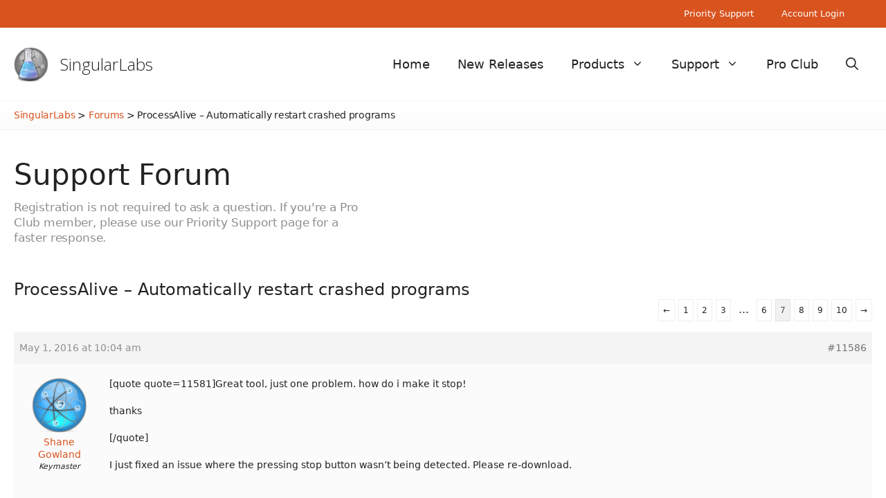

--- FILE ---
content_type: text/html; charset=UTF-8
request_url: https://singularlabs.com/forums/topic/processalive-automatically-restart-crashed-programs/page/7/?bbp_reply_to=11649&_wpnonce=a8f5dbf2eb
body_size: 16330
content:
<!DOCTYPE html>
<html lang="en-US" prefix="og: https://ogp.me/ns#">
<head>
	<meta charset="UTF-8">
	<meta name="dlm-version" content="5.1.6"><meta name="viewport" content="width=device-width, initial-scale=1">
<!-- Search Engine Optimization by Rank Math - https://rankmath.com/ -->
<title>ProcessAlive - Automatically Restart Crashed Programs - SingularLabs Forum</title>
<meta name="description" content="ProcessAlive is a simple tool that automatically restarts selected processes when it detects that they have stopped. It&#039;s useful if you have a background"/>
<meta name="robots" content="follow, index, max-snippet:-1, max-video-preview:-1, max-image-preview:large"/>
<link rel="canonical" href="https://singularlabs.com/forums/topic/processalive-automatically-restart-crashed-programs/"/>
<meta property="og:locale" content="en_US"/>
<meta property="og:type" content="article"/>
<meta property="og:title" content="ProcessAlive - Automatically Restart Crashed Programs - SingularLabs Forum"/>
<meta property="og:description" content="ProcessAlive is a simple tool that automatically restarts selected processes when it detects that they have stopped. It&#039;s useful if you have a background"/>
<meta property="og:url" content="https://singularlabs.com/forums/topic/processalive-automatically-restart-crashed-programs/"/>
<meta property="og:site_name" content="SingularLabs"/>
<meta property="article:publisher" content="https://www.facebook.com/SingularLabs/"/>
<meta property="article:author" content="shane.gowland"/>
<meta property="og:updated_time" content="2022-01-09T16:16:54+10:30"/>
<meta property="og:image" content="https://singularlabs.com/wp-content/uploads/2012/06/ProcessAliveMain.png"/>
<meta property="og:image:secure_url" content="https://singularlabs.com/wp-content/uploads/2012/06/ProcessAliveMain.png"/>
<meta property="og:image:width" content="691"/>
<meta property="og:image:height" content="414"/>
<meta property="og:image:alt" content="ProcessAlive &#8211; Automatically restart crashed programs"/>
<meta property="og:image:type" content="image/png"/>
<meta name="twitter:card" content="summary_large_image"/>
<meta name="twitter:title" content="ProcessAlive - Automatically Restart Crashed Programs - SingularLabs Forum"/>
<meta name="twitter:description" content="ProcessAlive is a simple tool that automatically restarts selected processes when it detects that they have stopped. It&#039;s useful if you have a background"/>
<meta name="twitter:site" content="@SingularLabs"/>
<meta name="twitter:creator" content="@TheWebAtom"/>
<meta name="twitter:image" content="https://singularlabs.com/wp-content/uploads/2012/06/ProcessAliveMain.png"/>
<!-- /Rank Math WordPress SEO plugin -->

<link rel='dns-prefetch' href='//stats.wp.com'/>
<link rel='dns-prefetch' href='//jetpack.wordpress.com'/>
<link rel='dns-prefetch' href='//s0.wp.com'/>
<link rel='dns-prefetch' href='//public-api.wordpress.com'/>
<link rel='dns-prefetch' href='//0.gravatar.com'/>
<link rel='dns-prefetch' href='//1.gravatar.com'/>
<link rel='dns-prefetch' href='//2.gravatar.com'/>
<link href='https://fonts.gstatic.com' crossorigin rel='preconnect'/>
<link href='https://fonts.googleapis.com' crossorigin rel='preconnect'/>
<link rel="alternate" type="application/rss+xml" title="SingularLabs &raquo; Feed" href="https://singularlabs.com/feed/"/>
<link rel="alternate" type="application/rss+xml" title="SingularLabs &raquo; Comments Feed" href="https://singularlabs.com/comments/feed/"/>
<link rel="alternate" type="application/rss+xml" title="SingularLabs &raquo; ProcessAlive &#8211; Automatically restart crashed programs Comments Feed" href="https://singularlabs.com/forums/topic/processalive-automatically-restart-crashed-programs/feed/"/>
<link rel="alternate" title="oEmbed (JSON)" type="application/json+oembed" href="https://singularlabs.com/wp-json/oembed/1.0/embed?url=https%3A%2F%2Fsingularlabs.com%2Fforums%2Ftopic%2Fprocessalive-automatically-restart-crashed-programs%2F"/>
<link rel="alternate" title="oEmbed (XML)" type="text/xml+oembed" href="https://singularlabs.com/wp-json/oembed/1.0/embed?url=https%3A%2F%2Fsingularlabs.com%2Fforums%2Ftopic%2Fprocessalive-automatically-restart-crashed-programs%2F&#038;format=xml"/>
<style id='wp-img-auto-sizes-contain-inline-css'>img:is([sizes=auto i],[sizes^="auto," i]){contain-intrinsic-size:3000px 1500px}</style>
<style id='wp-emoji-styles-inline-css'>img.wp-smiley,img.emoji{display:inline!important;border:none!important;box-shadow:none!important;height:1em!important;width:1em!important;margin:0 .07em!important;vertical-align:-.1em!important;background:none!important;padding:0!important}</style>
<link rel='stylesheet' id='wp-block-library-css' href='https://singularlabs.com/wp-includes/css/dist/block-library/style.min.css?ver=6.9' media='all'/>
<style id='global-styles-inline-css'>:root{--wp--preset--aspect-ratio--square:1;--wp--preset--aspect-ratio--4-3: 4/3;--wp--preset--aspect-ratio--3-4: 3/4;--wp--preset--aspect-ratio--3-2: 3/2;--wp--preset--aspect-ratio--2-3: 2/3;--wp--preset--aspect-ratio--16-9: 16/9;--wp--preset--aspect-ratio--9-16: 9/16;--wp--preset--color--black:#000;--wp--preset--color--cyan-bluish-gray:#abb8c3;--wp--preset--color--white:#fff;--wp--preset--color--pale-pink:#f78da7;--wp--preset--color--vivid-red:#cf2e2e;--wp--preset--color--luminous-vivid-orange:#ff6900;--wp--preset--color--luminous-vivid-amber:#fcb900;--wp--preset--color--light-green-cyan:#7bdcb5;--wp--preset--color--vivid-green-cyan:#00d084;--wp--preset--color--pale-cyan-blue:#8ed1fc;--wp--preset--color--vivid-cyan-blue:#0693e3;--wp--preset--color--vivid-purple:#9b51e0;--wp--preset--color--contrast:var(--contrast);--wp--preset--color--contrast-2:var(--contrast-2);--wp--preset--color--contrast-3:var(--contrast-3);--wp--preset--color--base:var(--base);--wp--preset--color--base-2:var(--base-2);--wp--preset--color--base-3:var(--base-3);--wp--preset--color--accent:var(--accent);--wp--preset--gradient--vivid-cyan-blue-to-vivid-purple:linear-gradient(135deg,#0693e3 0%,#9b51e0 100%);--wp--preset--gradient--light-green-cyan-to-vivid-green-cyan:linear-gradient(135deg,#7adcb4 0%,#00d082 100%);--wp--preset--gradient--luminous-vivid-amber-to-luminous-vivid-orange:linear-gradient(135deg,#fcb900 0%,#ff6900 100%);--wp--preset--gradient--luminous-vivid-orange-to-vivid-red:linear-gradient(135deg,#ff6900 0%,#cf2e2e 100%);--wp--preset--gradient--very-light-gray-to-cyan-bluish-gray:linear-gradient(135deg,#eee 0%,#a9b8c3 100%);--wp--preset--gradient--cool-to-warm-spectrum:linear-gradient(135deg,#4aeadc 0%,#9778d1 20%,#cf2aba 40%,#ee2c82 60%,#fb6962 80%,#fef84c 100%);--wp--preset--gradient--blush-light-purple:linear-gradient(135deg,#ffceec 0%,#9896f0 100%);--wp--preset--gradient--blush-bordeaux:linear-gradient(135deg,#fecda5 0%,#fe2d2d 50%,#6b003e 100%);--wp--preset--gradient--luminous-dusk:linear-gradient(135deg,#ffcb70 0%,#c751c0 50%,#4158d0 100%);--wp--preset--gradient--pale-ocean:linear-gradient(135deg,#fff5cb 0%,#b6e3d4 50%,#33a7b5 100%);--wp--preset--gradient--electric-grass:linear-gradient(135deg,#caf880 0%,#71ce7e 100%);--wp--preset--gradient--midnight:linear-gradient(135deg,#020381 0%,#2874fc 100%);--wp--preset--font-size--small:13px;--wp--preset--font-size--medium:20px;--wp--preset--font-size--large:36px;--wp--preset--font-size--x-large:42px;--wp--preset--spacing--20:.44rem;--wp--preset--spacing--30:.67rem;--wp--preset--spacing--40:1rem;--wp--preset--spacing--50:1.5rem;--wp--preset--spacing--60:2.25rem;--wp--preset--spacing--70:3.38rem;--wp--preset--spacing--80:5.06rem;--wp--preset--shadow--natural:6px 6px 9px rgba(0,0,0,.2);--wp--preset--shadow--deep:12px 12px 50px rgba(0,0,0,.4);--wp--preset--shadow--sharp:6px 6px 0 rgba(0,0,0,.2);--wp--preset--shadow--outlined:6px 6px 0 -3px #fff , 6px 6px #000;--wp--preset--shadow--crisp:6px 6px 0 #000}:where(.is-layout-flex){gap:.5em}:where(.is-layout-grid){gap:.5em}body .is-layout-flex{display:flex}.is-layout-flex{flex-wrap:wrap;align-items:center}.is-layout-flex > :is(*, div){margin:0}body .is-layout-grid{display:grid}.is-layout-grid > :is(*, div){margin:0}:where(.wp-block-columns.is-layout-flex){gap:2em}:where(.wp-block-columns.is-layout-grid){gap:2em}:where(.wp-block-post-template.is-layout-flex){gap:1.25em}:where(.wp-block-post-template.is-layout-grid){gap:1.25em}.has-black-color{color:var(--wp--preset--color--black)!important}.has-cyan-bluish-gray-color{color:var(--wp--preset--color--cyan-bluish-gray)!important}.has-white-color{color:var(--wp--preset--color--white)!important}.has-pale-pink-color{color:var(--wp--preset--color--pale-pink)!important}.has-vivid-red-color{color:var(--wp--preset--color--vivid-red)!important}.has-luminous-vivid-orange-color{color:var(--wp--preset--color--luminous-vivid-orange)!important}.has-luminous-vivid-amber-color{color:var(--wp--preset--color--luminous-vivid-amber)!important}.has-light-green-cyan-color{color:var(--wp--preset--color--light-green-cyan)!important}.has-vivid-green-cyan-color{color:var(--wp--preset--color--vivid-green-cyan)!important}.has-pale-cyan-blue-color{color:var(--wp--preset--color--pale-cyan-blue)!important}.has-vivid-cyan-blue-color{color:var(--wp--preset--color--vivid-cyan-blue)!important}.has-vivid-purple-color{color:var(--wp--preset--color--vivid-purple)!important}.has-black-background-color{background-color:var(--wp--preset--color--black)!important}.has-cyan-bluish-gray-background-color{background-color:var(--wp--preset--color--cyan-bluish-gray)!important}.has-white-background-color{background-color:var(--wp--preset--color--white)!important}.has-pale-pink-background-color{background-color:var(--wp--preset--color--pale-pink)!important}.has-vivid-red-background-color{background-color:var(--wp--preset--color--vivid-red)!important}.has-luminous-vivid-orange-background-color{background-color:var(--wp--preset--color--luminous-vivid-orange)!important}.has-luminous-vivid-amber-background-color{background-color:var(--wp--preset--color--luminous-vivid-amber)!important}.has-light-green-cyan-background-color{background-color:var(--wp--preset--color--light-green-cyan)!important}.has-vivid-green-cyan-background-color{background-color:var(--wp--preset--color--vivid-green-cyan)!important}.has-pale-cyan-blue-background-color{background-color:var(--wp--preset--color--pale-cyan-blue)!important}.has-vivid-cyan-blue-background-color{background-color:var(--wp--preset--color--vivid-cyan-blue)!important}.has-vivid-purple-background-color{background-color:var(--wp--preset--color--vivid-purple)!important}.has-black-border-color{border-color:var(--wp--preset--color--black)!important}.has-cyan-bluish-gray-border-color{border-color:var(--wp--preset--color--cyan-bluish-gray)!important}.has-white-border-color{border-color:var(--wp--preset--color--white)!important}.has-pale-pink-border-color{border-color:var(--wp--preset--color--pale-pink)!important}.has-vivid-red-border-color{border-color:var(--wp--preset--color--vivid-red)!important}.has-luminous-vivid-orange-border-color{border-color:var(--wp--preset--color--luminous-vivid-orange)!important}.has-luminous-vivid-amber-border-color{border-color:var(--wp--preset--color--luminous-vivid-amber)!important}.has-light-green-cyan-border-color{border-color:var(--wp--preset--color--light-green-cyan)!important}.has-vivid-green-cyan-border-color{border-color:var(--wp--preset--color--vivid-green-cyan)!important}.has-pale-cyan-blue-border-color{border-color:var(--wp--preset--color--pale-cyan-blue)!important}.has-vivid-cyan-blue-border-color{border-color:var(--wp--preset--color--vivid-cyan-blue)!important}.has-vivid-purple-border-color{border-color:var(--wp--preset--color--vivid-purple)!important}.has-vivid-cyan-blue-to-vivid-purple-gradient-background{background:var(--wp--preset--gradient--vivid-cyan-blue-to-vivid-purple)!important}.has-light-green-cyan-to-vivid-green-cyan-gradient-background{background:var(--wp--preset--gradient--light-green-cyan-to-vivid-green-cyan)!important}.has-luminous-vivid-amber-to-luminous-vivid-orange-gradient-background{background:var(--wp--preset--gradient--luminous-vivid-amber-to-luminous-vivid-orange)!important}.has-luminous-vivid-orange-to-vivid-red-gradient-background{background:var(--wp--preset--gradient--luminous-vivid-orange-to-vivid-red)!important}.has-very-light-gray-to-cyan-bluish-gray-gradient-background{background:var(--wp--preset--gradient--very-light-gray-to-cyan-bluish-gray)!important}.has-cool-to-warm-spectrum-gradient-background{background:var(--wp--preset--gradient--cool-to-warm-spectrum)!important}.has-blush-light-purple-gradient-background{background:var(--wp--preset--gradient--blush-light-purple)!important}.has-blush-bordeaux-gradient-background{background:var(--wp--preset--gradient--blush-bordeaux)!important}.has-luminous-dusk-gradient-background{background:var(--wp--preset--gradient--luminous-dusk)!important}.has-pale-ocean-gradient-background{background:var(--wp--preset--gradient--pale-ocean)!important}.has-electric-grass-gradient-background{background:var(--wp--preset--gradient--electric-grass)!important}.has-midnight-gradient-background{background:var(--wp--preset--gradient--midnight)!important}.has-small-font-size{font-size:var(--wp--preset--font-size--small)!important}.has-medium-font-size{font-size:var(--wp--preset--font-size--medium)!important}.has-large-font-size{font-size:var(--wp--preset--font-size--large)!important}.has-x-large-font-size{font-size:var(--wp--preset--font-size--x-large)!important}</style>

<style id='classic-theme-styles-inline-css'>.wp-block-button__link{color:#fff;background-color:#32373c;border-radius:9999px;box-shadow:none;text-decoration:none;padding:calc(.667em + 2px) calc(1.333em + 2px);font-size:1.125em}.wp-block-file__button{background:#32373c;color:#fff;text-decoration:none}</style>
<link rel='stylesheet' id='bbp-default-css' href='https://singularlabs.com/wp-content/plugins/bbpress/templates/default/css/bbpress.min.css?ver=2.6.14' media='all'/>
<style id='bbp-default-inline-css'>#bbpress-forums ul.bbp-lead-topic,#bbpress-forums ul.bbp-topics,#bbpress-forums ul.bbp-forums,#bbpress-forums ul.bbp-replies,#bbpress-forums ul.bbp-search-results,#bbpress-forums,div.bbp-breadcrumb,div.bbp-topic-tags{font-size:inherit}.single-forum #subscription-toggle{display:block;margin:1em 0;clear:left}#bbpress-forums .bbp-search-form{margin-bottom:10px}.bbp-login-form fieldset{border:0;padding:0}</style>
<link rel='stylesheet' id='contact-form-7-css' href='https://singularlabs.com/wp-content/plugins/contact-form-7/includes/css/styles.css?ver=6.1.4' media='all'/>
<link rel='stylesheet' id='generate-widget-areas-css' href='https://singularlabs.com/wp-content/themes/generatepress/assets/css/components/widget-areas.min.css?ver=3.6.1' media='all'/>
<link rel='stylesheet' id='generate-style-css' href='https://singularlabs.com/wp-content/themes/generatepress/assets/css/main.min.css?ver=3.6.1' media='all'/>
<style id='generate-style-inline-css'>.no-featured-image-padding .featured-image{margin-left:-0;margin-right:-0}.post-image-above-header .no-featured-image-padding .inside-article .featured-image{margin-top:-0}@media (max-width:768px){.no-featured-image-padding .featured-image{margin-left:-30px;margin-right:-30px}.post-image-above-header .no-featured-image-padding .inside-article .featured-image{margin-top:-30px}}.is-right-sidebar{width:25%}.is-left-sidebar{width:25%}.site-content .content-area{width:100%}@media (max-width:768px){.main-navigation .menu-toggle,.sidebar-nav-mobile:not(#sticky-placeholder){display:block}.main-navigation ul,.gen-sidebar-nav,.main-navigation:not(.slideout-navigation):not(.toggled) .main-nav > ul,.has-inline-mobile-toggle #site-navigation .inside-navigation > *:not(.navigation-search):not(.main-nav){display:none}.nav-align-right .inside-navigation,.nav-align-center .inside-navigation{justify-content:space-between}.has-inline-mobile-toggle .mobile-menu-control-wrapper{display:flex;flex-wrap:wrap}.has-inline-mobile-toggle .inside-header{flex-direction:row;text-align:left;flex-wrap:wrap}.has-inline-mobile-toggle .header-widget,.has-inline-mobile-toggle #site-navigation{flex-basis:100%}.nav-float-left .has-inline-mobile-toggle #site-navigation{order:10}}.dynamic-author-image-rounded{border-radius:100%}.dynamic-featured-image,.dynamic-author-image{vertical-align:middle}.one-container.blog .dynamic-content-template:not(:last-child), .one-container.archive .dynamic-content-template:not(:last-child){padding-bottom:0}.dynamic-entry-excerpt>p:last-child{margin-bottom:0}</style>
<link rel='stylesheet' id='generate-google-fonts-css' href='https://fonts.googleapis.com/css?family=Open+Sans%3A300%2C300italic%2Cregular%2Citalic%2C600%2C600italic%2C700%2C700italic%2C800%2C800italic&#038;display=auto&#038;ver=3.6.1' media='all'/>
<link rel='stylesheet' id='gdatt-attachments-css' href='https://singularlabs.com/wp-content/plugins/gd-bbpress-attachments/css/front.min.css?ver=4.9.3_b2830_free' media='all'/>
<style id='jetpack_facebook_likebox-inline-css'>.widget_facebook_likebox{overflow:hidden}</style>
<link rel='stylesheet' id='newsletter-css' href='https://singularlabs.com/wp-content/plugins/newsletter/style.css?ver=9.1.0' media='all'/>
<link rel='stylesheet' id='generatepress-dynamic-css' href='https://singularlabs.com/wp-content/uploads/generatepress/style.min.css?ver=1767139493' media='all'/>
<style id='generateblocks-inline-css'>.gb-button-wrapper{display:flex;flex-wrap:wrap;align-items:flex-start;justify-content:flex-start;clear:both}.gb-button-wrapper-eefb8321{justify-content:center}.gb-button-wrapper-bd032d31{justify-content:center}.gb-button-wrapper-ece748bb{justify-content:center}.gb-button-wrapper-15944cf9{justify-content:center}.gb-accordion__item:not(.gb-accordion__item-open) > .gb-button .gb-accordion__icon-open{display:none}.gb-accordion__item.gb-accordion__item-open>.gb-button .gb-accordion__icon{display:none}.gb-button-wrapper a.gb-button-748fc29c{display:inline-flex;align-items:center;justify-content:center;text-align:center;padding:15px 75px;background-color:var(--accent);color:#fff;text-decoration:none}.gb-button-wrapper a.gb-button-748fc29c:hover,.gb-button-wrapper a.gb-button-748fc29c:active,.gb-button-wrapper a.gb-button-748fc29c:focus{background-color:var(--contrast-3);color:#fff}.gb-button-wrapper a.gb-button-9ecadba6{display:inline-flex;align-items:center;justify-content:center;text-align:center;padding:15px 75px;background-color:var(--accent);color:#fff;text-decoration:none}.gb-button-wrapper a.gb-button-9ecadba6:hover,.gb-button-wrapper a.gb-button-9ecadba6:active,.gb-button-wrapper a.gb-button-9ecadba6:focus{background-color:var(--contrast-3);color:#fff}.gb-button-wrapper a.gb-button-ef2afc9d{display:inline-flex;align-items:center;justify-content:center;text-align:center;padding:15px 55px;background-color:var(--accent);color:#fff;text-decoration:none}.gb-button-wrapper a.gb-button-ef2afc9d:hover,.gb-button-wrapper a.gb-button-ef2afc9d:active,.gb-button-wrapper a.gb-button-ef2afc9d:focus{background-color:var(--contrast-3);color:#fff}.gb-button-wrapper a.gb-button-cdadb69e{display:inline-flex;align-items:center;justify-content:center;text-align:center;padding:15px 60px;background-color:var(--accent);color:#fff;text-decoration:none}.gb-button-wrapper a.gb-button-cdadb69e:hover,.gb-button-wrapper a.gb-button-cdadb69e:active,.gb-button-wrapper a.gb-button-cdadb69e:focus{background-color:var(--contrast-3);color:#fff}:root{--gb-container-width:1240px}.gb-container .wp-block-image img{vertical-align:middle}.gb-grid-wrapper .wp-block-image{margin-bottom:0}.gb-highlight{background:none}.gb-shape{line-height:0}.gb-container-link{position:absolute;top:0;right:0;bottom:0;left:0;z-index:99}</style>
<link rel='stylesheet' id='generate-secondary-nav-css' href='https://singularlabs.com/wp-content/plugins/gp-premium/secondary-nav/functions/css/main.min.css?ver=2.5.5' media='all'/>
<style id='generate-secondary-nav-inline-css'>.secondary-navigation{background-color:var(--accent)}.secondary-nav-below-header .secondary-navigation .inside-navigation.grid-container,.secondary-nav-above-header .secondary-navigation .inside-navigation.grid-container{padding:0 20px 0 20px}.secondary-navigation .main-nav ul li a,.secondary-navigation .menu-toggle,.secondary-menu-bar-items .menu-bar-item>a{color:#fff}.secondary-navigation .secondary-menu-bar-items{color:#fff}button.secondary-menu-toggle:hover,button.secondary-menu-toggle:focus{color:#fff}.widget-area .secondary-navigation{margin-bottom:20px}.secondary-navigation ul ul{background-color:#303030;top:auto}.secondary-navigation .main-nav ul ul li a{color:#fff}.secondary-navigation .main-nav ul li:not([class*="current-menu-"]):hover > a, .secondary-navigation .main-nav ul li:not([class*="current-menu-"]):focus > a, .secondary-navigation .main-nav ul li.sfHover:not([class*="current-menu-"]) > a, .secondary-menu-bar-items .menu-bar-item:hover > a{color:#fff;background-color:var(--contrast-3)}.secondary-navigation .main-nav ul ul li:not([class*="current-menu-"]):hover > a,.secondary-navigation .main-nav ul ul li:not([class*="current-menu-"]):focus > a,.secondary-navigation .main-nav ul ul li.sfHover:not([class*="current-menu-"]) > a{color:#fff;background-color:#474747}.secondary-navigation .main-nav ul li[class*="current-menu-"]>a{color:#222;background-color:#fff}.secondary-navigation .main-nav ul ul li[class*="current-menu-"]>a{color:#fff;background-color:#474747}.secondary-navigation.toggled .dropdown-menu-toggle:before{display:none}@media (max-width:768px){.secondary-menu-bar-items .menu-bar-item:hover>a{background:none;color:#fff}}</style>
<link rel='stylesheet' id='generate-secondary-nav-mobile-css' href='https://singularlabs.com/wp-content/plugins/gp-premium/secondary-nav/functions/css/main-mobile.min.css?ver=2.5.5' media='all'/>
<script src="https://singularlabs.com/wp-includes/js/jquery/jquery.min.js?ver=3.7.1" id="jquery-core-js"></script>
<script src="https://singularlabs.com/wp-includes/js/jquery/jquery-migrate.min.js?ver=3.4.1" id="jquery-migrate-js"></script>
<link rel="https://api.w.org/" href="https://singularlabs.com/wp-json/"/><link rel="EditURI" type="application/rsd+xml" title="RSD" href="https://singularlabs.com/xmlrpc.php?rsd"/>
<meta name="generator" content="WordPress 6.9"/>
<link rel='shortlink' href='https://singularlabs.com/?p=5590'/>
	<style>img#wpstats{display:none}</style>
		<link rel="pingback" href="https://singularlabs.com/xmlrpc.php">
<link rel="icon" href="https://singularlabs.com/wp-content/uploads/2015/07/singular-55b48d9dv1_site_icon-32x32.png" sizes="32x32"/>
<link rel="icon" href="https://singularlabs.com/wp-content/uploads/2015/07/singular-55b48d9dv1_site_icon-256x256.png" sizes="192x192"/>
<link rel="apple-touch-icon" href="https://singularlabs.com/wp-content/uploads/2015/07/singular-55b48d9dv1_site_icon-184x184.png"/>
<meta name="msapplication-TileImage" content="https://singularlabs.com/wp-content/uploads/2015/07/singular-55b48d9dv1_site_icon.png"/>
		<style id="wp-custom-css">.home .inside-article{padding:0}.home main#main{margin-top:0}.site-footer .widget-title,.site-footer .widget-title a{color:var(--contrast-2);letter-spacing:-.01em;margin-bottom:10px;font-weight:300}.breadcrumbs{padding-top:10px;padding-bottom:10px;border-top:1px solid var(--base-2);border-bottom:1px solid var(--base);background:linear-gradient(to bottom,rgba(0,0,0,0) 0%,rgba(0,0,0,.02) 100%);margin-bottom:40px}.breadcrumbs-inner{max-width:1240px;margin:0 auto;font-size:14px;letter-spacing:-.02em}ul.sub-menu{box-shadow:none!important;border-left:1px solid var(--base-2);border-right:1px solid var(--base-2);border-bottom:1px solid var(--base-2)}.blog .generate-columns .inside-article{background-color:var(--base-2);transition:.5s}.blog .generate-columns .inside-article:hover{filter:brightness(.95);transition:.5s}.blog header.entry-header{padding-left:20px;padding-right:20px}.blog .entry-summary{padding-left:20px;padding-right:20px;padding-bottom:25px;font-size:15px}.blog h2.entry-title{font-weight:300}.paging-navigation .nav-links>*{padding:10px;padding-left:15px;padding-right:15px;background-color:var(--base-2)}.blog .nav-links{text-align:center}.single:not(.single-topic) div#page, .page-id-1763 .site-content, .page-id-1771 .site-content, .page-id-730 .site-content, .page-id-517 .site-content {margin:0 auto;max-width:720px}.comments-area{margin-top:40px}figure.wp-block-image{margin-bottom:25px}a{text-decoration:none}.page .comments-area{display:none}.download-button small{display:none!important}.download-button{background-color:var(--accent)!important;background-image:none!important;border:none!important;border-radius:0!important;box-shadow:none!important;text-shadow:none!important;font-weight:300!important;margin-bottom:25px}.download-button:hover{background-color:var(--contrast-3)!important;background-image:none!important;transition:.5s!important}.download-button small{display:none}.download-button p{margin-bottom:0}table,td,th{border-left:none;border-right:none;text-align:left;font-size:16px}body:not(.logged-in) .gb-container-ca6b6133 {display:none}.rcp_subscription_level label{display:block!important;margin-left:15px}li.rcp_subscription_level.rcp_subscription_level_1{background-color: #d9d01f30;padding-top:10px;padding-bottom:10px}.wp-block-table td{border:1px solid #eee}.rcp_form input[type="text"],.rcp_form input[type="password"],.rcp_form input[type="email"]{background-color:#fcfcfc!important}.rcp_user_fieldset label{float:left;padding-top:10px;width:150px}.rcp-fee,.rcp_registration_total_details .membership-level-price,.rcp_registration_total_details .rcp-recurring-total,.rcp_registration_total_details .rcp-renewal-date,.rcp_registration_total_details .rcp-total{border-color:#eee!important;background-color:#eee;padding:12px;font-size:15px;min-width:500px}p#rcp_auto_renew_wrap{margin-top:10px}fieldset.rcp_subscription_fieldset{border-top:1px solid #eee;margin-top:10px;padding-top:10px}.inside-right-sidebar .widget ul li a{color:var(--contrast);padding:10px;font-weight:300;font-size:18px}.inside-right-sidebar .widget ul li.current-menu-item a{font-weight:400;border-left:3px solid #dcdcde;padding-left:7px}.inside-right-sidebar .widget ul li a:hover{border-left:3px solid var(--accent)}.inside-right-sidebar .widget ul li{margin-top:20px;padding-left:10px;margin-left:-5px}.logged-in aside#block-30{display:none}#bbpress-forums ul.bbp-forums,#bbpress-forums ul.bbp-lead-topic,#bbpress-forums ul.bbp-replies,#bbpress-forums ul.bbp-search-results,#bbpress-forums ul.bbp-topics,div.bbp-forum-header,div.bbp-reply-header,div.bbp-topic-header{border:none}li.bbp-topic-title a,  {font-size:14px}#bbpress-forums li.bbp-body ul.forum,#bbpress-forums li.bbp-body ul.topic{font-size:14px;padding-top:15px;padding-bottom:15px}.bbp-breadcrumb,.bbp-pagination-count,.bbp-search-form,.forum-archive header.entry-header,li.bbp-footer,.forum-archive header.entry-header,span.bbp-topic-started-in,span#subscription-toggle,.bbp-template-notice.info,input#bbp_topic_tags,label[for="bbp_topic_tags"],li.bbp-header{display:none!important}#bbpress-forums .page-numbers{padding:6px!important}#bbpress-forums .bbp-pagination-links{font-size:15px}.inside-left-sidebar{margin-top:80px!important}.topic h1.entry-title{font-size:24px}#bbpress-forums{font-size:14px!important}.topic .bbp-meta{padding-top:6px;padding-bottom:6px;color:var(--contrast-2)}#bbpress-forums fieldset.bbp-form input{font-size:14px}.topic .entry-content{margin-top:0}.topic .topic{margin-top:80px}.bbp-form select{height:fit-content!important;font-size:14px}#bbpress-forums a.aligncenter.download-button{background-color:var(--accent)!important;padding:15px;display:block;max-width:300px}#bbpress-forums a.aligncenter.download-button br{display:none}.grecaptcha-badge{visibility:hidden}.footer-widgets{border-left:3px solid var(--accent);font-size:16px}.site-footer.grid-container{margin-top:40px}.tnp-widget input.tnp-submit{background-color:var(--accent)}.tnp-widget input.tnp-submit:hover{background-color:var(--contrast-3)}aside#newsletterwidget-2{padding-left:0;padding-right:40px}.tnp-field label{visibility:hidden}@media (max-width:720px){.gb-container-c7323f23,.gb-container-732dab59,.gb-container-50004852,.gb-container-11b9e40f{background-image:none;background-color:var(--base-2)}}</style>
		</head>

<body class="topic bbpress bbp-no-js paged wp-singular topic-template-default single single-topic postid-5590 wp-custom-logo wp-embed-responsive paged-7 single-paged-7 wp-theme-generatepress post-image-above-header post-image-aligned-center secondary-nav-above-header secondary-nav-aligned-right sticky-menu-fade no-sidebar nav-float-right separate-containers nav-search-enabled header-aligned-left dropdown-hover" itemtype="https://schema.org/Blog" itemscope>
	
<script type="text/javascript" id="bbp-swap-no-js-body-class">document.body.className=document.body.className.replace('bbp-no-js','bbp-js');</script>

<a class="screen-reader-text skip-link" href="#content" title="Skip to content">Skip to content</a>			<nav id="secondary-navigation" aria-label="Secondary" class="secondary-navigation" itemtype="https://schema.org/SiteNavigationElement" itemscope>
				<div class="inside-navigation grid-container grid-parent">
										<button class="menu-toggle secondary-menu-toggle">
						<span class="gp-icon icon-menu-bars"><svg viewBox="0 0 512 512" aria-hidden="true" xmlns="http://www.w3.org/2000/svg" width="1em" height="1em"><path d="M0 96c0-13.255 10.745-24 24-24h464c13.255 0 24 10.745 24 24s-10.745 24-24 24H24c-13.255 0-24-10.745-24-24zm0 160c0-13.255 10.745-24 24-24h464c13.255 0 24 10.745 24 24s-10.745 24-24 24H24c-13.255 0-24-10.745-24-24zm0 160c0-13.255 10.745-24 24-24h464c13.255 0 24 10.745 24 24s-10.745 24-24 24H24c-13.255 0-24-10.745-24-24z"/></svg><svg viewBox="0 0 512 512" aria-hidden="true" xmlns="http://www.w3.org/2000/svg" width="1em" height="1em"><path d="M71.029 71.029c9.373-9.372 24.569-9.372 33.942 0L256 222.059l151.029-151.03c9.373-9.372 24.569-9.372 33.942 0 9.372 9.373 9.372 24.569 0 33.942L289.941 256l151.03 151.029c9.372 9.373 9.372 24.569 0 33.942-9.373 9.372-24.569 9.372-33.942 0L256 289.941l-151.029 151.03c-9.373 9.372-24.569 9.372-33.942 0-9.372-9.373-9.372-24.569 0-33.942L222.059 256 71.029 104.971c-9.372-9.373-9.372-24.569 0-33.942z"/></svg></span><span class="mobile-menu">Menu</span>					</button>
					<div class="main-nav"><ul id="menu-top-menu" class=" secondary-menu sf-menu"><li id="menu-item-19174" class="menu-item menu-item-type-post_type menu-item-object-page menu-item-19174"><a href="https://singularlabs.com/club/priority-support/">Priority Support</a></li>
<li id="menu-item-19572" class="menu-item menu-item-type-post_type menu-item-object-page menu-item-19572"><a href="https://singularlabs.com/club/login/">Account Login</a></li>
</ul></div>				</div><!-- .inside-navigation -->
			</nav><!-- #secondary-navigation -->
					<header class="site-header has-inline-mobile-toggle" id="masthead" aria-label="Site" itemtype="https://schema.org/WPHeader" itemscope>
			<div class="inside-header grid-container">
				<div class="site-branding-container"><div class="site-logo">
					<a href="https://singularlabs.com/" rel="home">
						<img class="header-image is-logo-image" alt="SingularLabs" src="https://singularlabs.com/wp-content/uploads/2020/12/singular_256.png" srcset="https://singularlabs.com/wp-content/uploads/2020/12/singular_256.png 1x, https://singularlabs.com/wp-content/uploads/2020/12/singular_256.png 2x" width="256" height="256"/>
					</a>
				</div><div class="site-branding">
						<p class="main-title" itemprop="headline">
					<a href="https://singularlabs.com/" rel="home">SingularLabs</a>
				</p>
						
					</div></div>	<nav class="main-navigation mobile-menu-control-wrapper" id="mobile-menu-control-wrapper" aria-label="Mobile Toggle">
		<div class="menu-bar-items"><span class="menu-bar-item search-item"><a aria-label="Open Search Bar" href="#"><span class="gp-icon icon-search"><svg viewBox="0 0 512 512" aria-hidden="true" xmlns="http://www.w3.org/2000/svg" width="1em" height="1em"><path fill-rule="evenodd" clip-rule="evenodd" d="M208 48c-88.366 0-160 71.634-160 160s71.634 160 160 160 160-71.634 160-160S296.366 48 208 48zM0 208C0 93.125 93.125 0 208 0s208 93.125 208 208c0 48.741-16.765 93.566-44.843 129.024l133.826 134.018c9.366 9.379 9.355 24.575-.025 33.941-9.379 9.366-24.575 9.355-33.941-.025L337.238 370.987C301.747 399.167 256.839 416 208 416 93.125 416 0 322.875 0 208z"/></svg><svg viewBox="0 0 512 512" aria-hidden="true" xmlns="http://www.w3.org/2000/svg" width="1em" height="1em"><path d="M71.029 71.029c9.373-9.372 24.569-9.372 33.942 0L256 222.059l151.029-151.03c9.373-9.372 24.569-9.372 33.942 0 9.372 9.373 9.372 24.569 0 33.942L289.941 256l151.03 151.029c9.372 9.373 9.372 24.569 0 33.942-9.373 9.372-24.569 9.372-33.942 0L256 289.941l-151.029 151.03c-9.373 9.372-24.569 9.372-33.942 0-9.372-9.373-9.372-24.569 0-33.942L222.059 256 71.029 104.971c-9.372-9.373-9.372-24.569 0-33.942z"/></svg></span></a></span></div>		<button data-nav="site-navigation" class="menu-toggle" aria-controls="primary-menu" aria-expanded="false">
			<span class="gp-icon icon-menu-bars"><svg viewBox="0 0 512 512" aria-hidden="true" xmlns="http://www.w3.org/2000/svg" width="1em" height="1em"><path d="M0 96c0-13.255 10.745-24 24-24h464c13.255 0 24 10.745 24 24s-10.745 24-24 24H24c-13.255 0-24-10.745-24-24zm0 160c0-13.255 10.745-24 24-24h464c13.255 0 24 10.745 24 24s-10.745 24-24 24H24c-13.255 0-24-10.745-24-24zm0 160c0-13.255 10.745-24 24-24h464c13.255 0 24 10.745 24 24s-10.745 24-24 24H24c-13.255 0-24-10.745-24-24z"/></svg><svg viewBox="0 0 512 512" aria-hidden="true" xmlns="http://www.w3.org/2000/svg" width="1em" height="1em"><path d="M71.029 71.029c9.373-9.372 24.569-9.372 33.942 0L256 222.059l151.029-151.03c9.373-9.372 24.569-9.372 33.942 0 9.372 9.373 9.372 24.569 0 33.942L289.941 256l151.03 151.029c9.372 9.373 9.372 24.569 0 33.942-9.373 9.372-24.569 9.372-33.942 0L256 289.941l-151.029 151.03c-9.373 9.372-24.569 9.372-33.942 0-9.372-9.373-9.372-24.569 0-33.942L222.059 256 71.029 104.971c-9.372-9.373-9.372-24.569 0-33.942z"/></svg></span><span class="screen-reader-text">Menu</span>		</button>
	</nav>
			<nav class="main-navigation has-menu-bar-items sub-menu-right" id="site-navigation" aria-label="Primary" itemtype="https://schema.org/SiteNavigationElement" itemscope>
			<div class="inside-navigation grid-container">
				<form method="get" class="search-form navigation-search" action="https://singularlabs.com/">
					<input type="search" class="search-field" value="" name="s" title="Search"/>
				</form>				<button class="menu-toggle" aria-controls="primary-menu" aria-expanded="false">
					<span class="gp-icon icon-menu-bars"><svg viewBox="0 0 512 512" aria-hidden="true" xmlns="http://www.w3.org/2000/svg" width="1em" height="1em"><path d="M0 96c0-13.255 10.745-24 24-24h464c13.255 0 24 10.745 24 24s-10.745 24-24 24H24c-13.255 0-24-10.745-24-24zm0 160c0-13.255 10.745-24 24-24h464c13.255 0 24 10.745 24 24s-10.745 24-24 24H24c-13.255 0-24-10.745-24-24zm0 160c0-13.255 10.745-24 24-24h464c13.255 0 24 10.745 24 24s-10.745 24-24 24H24c-13.255 0-24-10.745-24-24z"/></svg><svg viewBox="0 0 512 512" aria-hidden="true" xmlns="http://www.w3.org/2000/svg" width="1em" height="1em"><path d="M71.029 71.029c9.373-9.372 24.569-9.372 33.942 0L256 222.059l151.029-151.03c9.373-9.372 24.569-9.372 33.942 0 9.372 9.373 9.372 24.569 0 33.942L289.941 256l151.03 151.029c9.372 9.373 9.372 24.569 0 33.942-9.373 9.372-24.569 9.372-33.942 0L256 289.941l-151.029 151.03c-9.373 9.372-24.569 9.372-33.942 0-9.372-9.373-9.372-24.569 0-33.942L222.059 256 71.029 104.971c-9.372-9.373-9.372-24.569 0-33.942z"/></svg></span><span class="screen-reader-text">Menu</span>				</button>
				<div id="primary-menu" class="main-nav"><ul id="menu-primary-menu" class=" menu sf-menu"><li id="menu-item-19172" class="menu-item menu-item-type-custom menu-item-object-custom menu-item-home menu-item-19172"><a href="https://singularlabs.com/">Home</a></li>
<li id="menu-item-19544" class="menu-item menu-item-type-taxonomy menu-item-object-category menu-item-19544"><a href="https://singularlabs.com/category/releases/">New Releases</a></li>
<li id="menu-item-19171" class="menu-item menu-item-type-post_type menu-item-object-page menu-item-has-children menu-item-19171"><a href="https://singularlabs.com/software/">Products<span role="presentation" class="dropdown-menu-toggle"><span class="gp-icon icon-arrow"><svg viewBox="0 0 330 512" aria-hidden="true" xmlns="http://www.w3.org/2000/svg" width="1em" height="1em"><path d="M305.913 197.085c0 2.266-1.133 4.815-2.833 6.514L171.087 335.593c-1.7 1.7-4.249 2.832-6.515 2.832s-4.815-1.133-6.515-2.832L26.064 203.599c-1.7-1.7-2.832-4.248-2.832-6.514s1.132-4.816 2.832-6.515l14.162-14.163c1.7-1.699 3.966-2.832 6.515-2.832 2.266 0 4.815 1.133 6.515 2.832l111.316 111.317 111.316-111.317c1.7-1.699 4.249-2.832 6.515-2.832s4.815 1.133 6.515 2.832l14.162 14.163c1.7 1.7 2.833 4.249 2.833 6.515z"/></svg></span></span></a>
<ul class="sub-menu">
	<li id="menu-item-8557" class="menu-item menu-item-type-post_type menu-item-object-page menu-item-8557"><a href="https://singularlabs.com/software/system-ninja/">System Ninja</a></li>
	<li id="menu-item-12141" class="menu-item menu-item-type-post_type menu-item-object-page menu-item-12141"><a href="https://singularlabs.com/software/bzzt-image-editor/">Bzzt! Image Editor</a></li>
	<li id="menu-item-12380" class="menu-item menu-item-type-post_type menu-item-object-page menu-item-12380"><a href="https://singularlabs.com/software/">More Products&#8230;</a></li>
</ul>
</li>
<li id="menu-item-9254" class="menu-item menu-item-type-post_type menu-item-object-page menu-item-has-children menu-item-9254"><a href="https://singularlabs.com/forums/">Support<span role="presentation" class="dropdown-menu-toggle"><span class="gp-icon icon-arrow"><svg viewBox="0 0 330 512" aria-hidden="true" xmlns="http://www.w3.org/2000/svg" width="1em" height="1em"><path d="M305.913 197.085c0 2.266-1.133 4.815-2.833 6.514L171.087 335.593c-1.7 1.7-4.249 2.832-6.515 2.832s-4.815-1.133-6.515-2.832L26.064 203.599c-1.7-1.7-2.832-4.248-2.832-6.514s1.132-4.816 2.832-6.515l14.162-14.163c1.7-1.699 3.966-2.832 6.515-2.832 2.266 0 4.815 1.133 6.515 2.832l111.316 111.317 111.316-111.317c1.7-1.699 4.249-2.832 6.515-2.832s4.815 1.133 6.515 2.832l14.162 14.163c1.7 1.7 2.833 4.249 2.833 6.515z"/></svg></span></span></a>
<ul class="sub-menu">
	<li id="menu-item-51979" class="menu-item menu-item-type-post_type menu-item-object-page menu-item-51979"><a href="https://singularlabs.com/contact/">Contact Us</a></li>
	<li id="menu-item-19546" class="menu-item menu-item-type-taxonomy menu-item-object-category menu-item-19546"><a href="https://singularlabs.com/category/tips/">How-To Articles</a></li>
	<li id="menu-item-19545" class="menu-item menu-item-type-post_type_archive menu-item-object-forum menu-item-19545"><a href="https://singularlabs.com/forums/">Help Forum (Locked)</a></li>
</ul>
</li>
<li id="menu-item-9640" class="menu-item menu-item-type-post_type menu-item-object-page menu-item-9640"><a href="https://singularlabs.com/club/">Pro Club</a></li>
</ul></div><div class="menu-bar-items"><span class="menu-bar-item search-item"><a aria-label="Open Search Bar" href="#"><span class="gp-icon icon-search"><svg viewBox="0 0 512 512" aria-hidden="true" xmlns="http://www.w3.org/2000/svg" width="1em" height="1em"><path fill-rule="evenodd" clip-rule="evenodd" d="M208 48c-88.366 0-160 71.634-160 160s71.634 160 160 160 160-71.634 160-160S296.366 48 208 48zM0 208C0 93.125 93.125 0 208 0s208 93.125 208 208c0 48.741-16.765 93.566-44.843 129.024l133.826 134.018c9.366 9.379 9.355 24.575-.025 33.941-9.379 9.366-24.575 9.355-33.941-.025L337.238 370.987C301.747 399.167 256.839 416 208 416 93.125 416 0 322.875 0 208z"/></svg><svg viewBox="0 0 512 512" aria-hidden="true" xmlns="http://www.w3.org/2000/svg" width="1em" height="1em"><path d="M71.029 71.029c9.373-9.372 24.569-9.372 33.942 0L256 222.059l151.029-151.03c9.373-9.372 24.569-9.372 33.942 0 9.372 9.373 9.372 24.569 0 33.942L289.941 256l151.03 151.029c9.372 9.373 9.372 24.569 0 33.942-9.373 9.372-24.569 9.372-33.942 0L256 289.941l-151.029 151.03c-9.373 9.372-24.569 9.372-33.942 0-9.372-9.373-9.372-24.569 0-33.942L222.059 256 71.029 104.971c-9.372-9.373-9.372-24.569 0-33.942z"/></svg></span></a></span></div>			</div>
		</nav>
					</div>
		</header>
		<div class="breadcrumbs" typeof="BreadcrumbList" vocab="https://schema.org/">
	<div class="breadcrumbs-inner">
<a title="Go to SingularLabs." href="https://singularlabs.com" class="home">SingularLabs</a> &gt; <a title="Go to Forums." href="https://singularlabs.com/forums/">Forums</a> &gt; ProcessAlive &#8211; Automatically restart crashed programs</div>
</div><div style="width: 100%; max-width: 1240px; margin: 0px auto;">
	<h1>
		<a href="https://singularlabs.com/forums/" style="color: var(--contrast); text-decoration: none;">Support Forum</a>
	</h1>
	<div style="max-width: 500px; font-size: 17px; color: var(--contrast-2); letter-spacing: -0.01em;line-height: 1.3em; font-weight: 300; margin-top: -10px; margin-bottom: -30px;">Registration is not required to ask a question. If you're a Pro Club member, please use our Priority Support page for a faster response.</div>
</div>
	<div class="site grid-container container hfeed" id="page">
				<div class="site-content" id="content">
			
	<div class="content-area" id="primary">
		<main class="site-main" id="main">
			
<article id="post-5590" class="post-5590 topic type-topic status-publish hentry no-featured-image-padding" itemtype="https://schema.org/CreativeWork" itemscope>
	<div class="inside-article">
		
			<header class="entry-header">
				<h1 class="entry-title" itemprop="headline">ProcessAlive &#8211; Automatically restart crashed programs</h1>			</header>

			
		<div class="entry-content" itemprop="text">
			
<div id="bbpress-forums" class="bbpress-wrapper">

	<div class="bbp-breadcrumb"><p><a href="https://singularlabs.com" class="bbp-breadcrumb-home">Home</a> <span class="bbp-breadcrumb-sep">&rsaquo;</span> <a href="https://singularlabs.com/forums/" class="bbp-breadcrumb-root">Forums</a> <span class="bbp-breadcrumb-sep">&rsaquo;</span> <a href="https://singularlabs.com/forums/forum/support/" class="bbp-breadcrumb-forum">Product Support</a> <span class="bbp-breadcrumb-sep">&rsaquo;</span> <span class="bbp-breadcrumb-current">ProcessAlive &#8211; Automatically restart crashed programs</span></p></div>
	
	
	
	
		
		<div class="bbp-template-notice info"><ul><li class="bbp-topic-description">This topic has 91 replies, 15 voices, and was last updated <a href="https://singularlabs.com/forums/topic/processalive-automatically-restart-crashed-programs/page/10/#post-30950" title="Reply To: ProcessAlive &#8211; Automatically restart crashed programs">2 years ago</a> by <a href="https://singularlabs.com/forums/users/phobos/" title="View Phobos&#039;s profile" class="bbp-author-link"><span class="bbp-author-avatar"><img alt='' src='https://secure.gravatar.com/avatar/989fdeed01cfa1c84ea5033233cea4c442304d046bb69db7f2d5f5649e9bad68?s=14&#038;d=mm&#038;r=g' srcset='https://secure.gravatar.com/avatar/989fdeed01cfa1c84ea5033233cea4c442304d046bb69db7f2d5f5649e9bad68?s=28&#038;d=mm&#038;r=g 2x' class='avatar avatar-14 photo' height='14' width='14' loading='lazy' decoding='async'/></span><span class="bbp-author-name">Phobos</span></a>.</li></ul></div>
		
		
			
<div class="bbp-pagination">
	<div class="bbp-pagination-count">Viewing 10 posts - 61 through 70 (of 92 total)</div>
	<div class="bbp-pagination-links"><a class="prev page-numbers" href="https://singularlabs.com/forums/topic/processalive-automatically-restart-crashed-programs/page/6/?bbp_reply_to=11649&#038;_wpnonce=a8f5dbf2eb">&larr;</a>
<a class="page-numbers" href="https://singularlabs.com/forums/topic/processalive-automatically-restart-crashed-programs/?bbp_reply_to=11649&#038;_wpnonce=a8f5dbf2eb">1</a>
<a class="page-numbers" href="https://singularlabs.com/forums/topic/processalive-automatically-restart-crashed-programs/page/2/?bbp_reply_to=11649&#038;_wpnonce=a8f5dbf2eb">2</a>
<a class="page-numbers" href="https://singularlabs.com/forums/topic/processalive-automatically-restart-crashed-programs/page/3/?bbp_reply_to=11649&#038;_wpnonce=a8f5dbf2eb">3</a>
<span class="page-numbers dots">&hellip;</span>
<a class="page-numbers" href="https://singularlabs.com/forums/topic/processalive-automatically-restart-crashed-programs/page/6/?bbp_reply_to=11649&#038;_wpnonce=a8f5dbf2eb">6</a>
<span aria-current="page" class="page-numbers current">7</span>
<a class="page-numbers" href="https://singularlabs.com/forums/topic/processalive-automatically-restart-crashed-programs/page/8/?bbp_reply_to=11649&#038;_wpnonce=a8f5dbf2eb">8</a>
<a class="page-numbers" href="https://singularlabs.com/forums/topic/processalive-automatically-restart-crashed-programs/page/9/?bbp_reply_to=11649&#038;_wpnonce=a8f5dbf2eb">9</a>
<a class="page-numbers" href="https://singularlabs.com/forums/topic/processalive-automatically-restart-crashed-programs/page/10/?bbp_reply_to=11649&#038;_wpnonce=a8f5dbf2eb">10</a>
<a class="next page-numbers" href="https://singularlabs.com/forums/topic/processalive-automatically-restart-crashed-programs/page/8/?bbp_reply_to=11649&#038;_wpnonce=a8f5dbf2eb">&rarr;</a></div>
</div>


			
<ul id="topic-5590-replies" class="forums bbp-replies">

	<li class="bbp-header">
		<div class="bbp-reply-author">Author</div><!-- .bbp-reply-author -->
		<div class="bbp-reply-content">Posts</div><!-- .bbp-reply-content -->
	</li><!-- .bbp-header -->

	<li class="bbp-body">

		
			
				
<div id="post-11586" class="bbp-reply-header">
	<div class="bbp-meta">
		<span class="bbp-reply-post-date">May 1, 2016 at 10:04 am</span>

		
		<a href="https://singularlabs.com/forums/topic/processalive-automatically-restart-crashed-programs/page/7/#post-11586" class="bbp-reply-permalink">#11586</a>

		
		<span class="bbp-admin-links"></span>
		
	</div><!-- .bbp-meta -->
</div><!-- #post-11586 -->

<div class="loop-item-0 user-id-1 bbp-parent-forum-3379 bbp-parent-topic-5590 bbp-reply-position-61 odd topic-author  post-11586 reply type-reply status-publish hentry no-featured-image-padding">
	<div class="bbp-reply-author">

		
		<a href="https://singularlabs.com/forums/users/shanegowland/" title="View Shane Gowland&#039;s profile" class="bbp-author-link"><span class="bbp-author-avatar"><img alt='' src='https://secure.gravatar.com/avatar/d69795e1a8beaf0982119a2782c0588a36ad943e1ed2f34e650ea460b7b1d3c3?s=80&#038;d=mm&#038;r=g' srcset='https://secure.gravatar.com/avatar/d69795e1a8beaf0982119a2782c0588a36ad943e1ed2f34e650ea460b7b1d3c3?s=160&#038;d=mm&#038;r=g 2x' class='avatar avatar-80 photo' height='80' width='80' loading='lazy' decoding='async'/></span><span class="bbp-author-name">Shane Gowland</span></a><div class="bbp-author-role">Keymaster</div>
		
		
	</div><!-- .bbp-reply-author -->

	<div class="bbp-reply-content">

		
		<p>[quote quote=11581]Great tool, just one problem. how do i make it stop!</p>
<p>thanks</p>
<p>[/quote]</p>
<p>I just fixed an issue where the pressing stop button wasn&#8217;t being detected. Please re-download.</p>

		
	</div><!-- .bbp-reply-content -->
</div><!-- .reply -->

			
				
<div id="post-11649" class="bbp-reply-header">
	<div class="bbp-meta">
		<span class="bbp-reply-post-date">June 3, 2016 at 6:11 am</span>

		
		<a href="https://singularlabs.com/forums/topic/processalive-automatically-restart-crashed-programs/page/7/#post-11649" class="bbp-reply-permalink">#11649</a>

		
		<span class="bbp-admin-links"></span>
		
	</div><!-- .bbp-meta -->
</div><!-- #post-11649 -->

<div class="loop-item-1 user-id-0 bbp-parent-forum-3379 bbp-parent-topic-5590 bbp-reply-position-62 even  post-11649 reply type-reply status-publish hentry no-featured-image-padding">
	<div class="bbp-reply-author">

		
		<span class="bbp-author-avatar"><img alt='' src='https://secure.gravatar.com/avatar/4f8eaa271d8ee99337f8c1163b70ea95bf8e8a54bc487f6506d192246efc4b7c?s=80&#038;d=mm&#038;r=g' srcset='https://secure.gravatar.com/avatar/4f8eaa271d8ee99337f8c1163b70ea95bf8e8a54bc487f6506d192246efc4b7c?s=160&#038;d=mm&#038;r=g 2x' class='avatar avatar-80 photo' height='80' width='80' loading='lazy' decoding='async'/></span><span class="bbp-author-name">Shaun</span><div class="bbp-author-role">Guest</div>
		
		
	</div><!-- .bbp-reply-author -->

	<div class="bbp-reply-content">

		
		<p>Hi Shane, brilliant little program. Is it possible to have the process while running in the taskbar when you hover your mouse over it to display the program file name rather than the &#8216;process_alive&#8217; name. The reason is i run 7 (seven) of process alive at anyone time (each has a different file name) and it would be great if the actual file was displayed on mouse over. Instead of having to choose the &#8216;open interface&#8217; option to see what database it actually it is running? Thanks</p>

		
	</div><!-- .bbp-reply-content -->
</div><!-- .reply -->

			
				
<div id="post-11652" class="bbp-reply-header">
	<div class="bbp-meta">
		<span class="bbp-reply-post-date">June 3, 2016 at 1:13 pm</span>

		
		<a href="https://singularlabs.com/forums/topic/processalive-automatically-restart-crashed-programs/page/7/#post-11652" class="bbp-reply-permalink">#11652</a>

		
		<span class="bbp-admin-links"></span>
		
	</div><!-- .bbp-meta -->
</div><!-- #post-11652 -->

<div class="loop-item-2 user-id-1 bbp-parent-forum-3379 bbp-parent-topic-5590 bbp-reply-position-63 odd topic-author  post-11652 reply type-reply status-publish hentry no-featured-image-padding">
	<div class="bbp-reply-author">

		
		<a href="https://singularlabs.com/forums/users/shanegowland/" title="View Shane Gowland&#039;s profile" class="bbp-author-link"><span class="bbp-author-avatar"><img alt='' src='https://secure.gravatar.com/avatar/d69795e1a8beaf0982119a2782c0588a36ad943e1ed2f34e650ea460b7b1d3c3?s=80&#038;d=mm&#038;r=g' srcset='https://secure.gravatar.com/avatar/d69795e1a8beaf0982119a2782c0588a36ad943e1ed2f34e650ea460b7b1d3c3?s=160&#038;d=mm&#038;r=g 2x' class='avatar avatar-80 photo' height='80' width='80' loading='lazy' decoding='async'/></span><span class="bbp-author-name">Shane Gowland</span></a><div class="bbp-author-role">Keymaster</div>
		
		
	</div><!-- .bbp-reply-author -->

	<div class="bbp-reply-content">

		
		<p>I suppose that could be done quite easily. Stay tuned.</p>

		
	</div><!-- .bbp-reply-content -->
</div><!-- .reply -->

			
				
<div id="post-11668" class="bbp-reply-header">
	<div class="bbp-meta">
		<span class="bbp-reply-post-date">June 16, 2016 at 3:00 pm</span>

		
		<a href="https://singularlabs.com/forums/topic/processalive-automatically-restart-crashed-programs/page/7/#post-11668" class="bbp-reply-permalink">#11668</a>

		
		<span class="bbp-admin-links"></span>
		
	</div><!-- .bbp-meta -->
</div><!-- #post-11668 -->

<div class="loop-item-3 user-id-1 bbp-parent-forum-3379 bbp-parent-topic-5590 bbp-reply-position-64 even topic-author  post-11668 reply type-reply status-publish hentry no-featured-image-padding">
	<div class="bbp-reply-author">

		
		<a href="https://singularlabs.com/forums/users/shanegowland/" title="View Shane Gowland&#039;s profile" class="bbp-author-link"><span class="bbp-author-avatar"><img alt='' src='https://secure.gravatar.com/avatar/d69795e1a8beaf0982119a2782c0588a36ad943e1ed2f34e650ea460b7b1d3c3?s=80&#038;d=mm&#038;r=g' srcset='https://secure.gravatar.com/avatar/d69795e1a8beaf0982119a2782c0588a36ad943e1ed2f34e650ea460b7b1d3c3?s=160&#038;d=mm&#038;r=g 2x' class='avatar avatar-80 photo' height='80' width='80' loading='lazy' decoding='async'/></span><span class="bbp-author-name">Shane Gowland</span></a><div class="bbp-author-role">Keymaster</div>
		
		
	</div><!-- .bbp-reply-author -->

	<div class="bbp-reply-content">

		
		<p>Shaun, I&#8217;ve made your requested change in 0.9.1 available for download in the first post.</p>

		
	</div><!-- .bbp-reply-content -->
</div><!-- .reply -->

			
				
<div id="post-11685" class="bbp-reply-header">
	<div class="bbp-meta">
		<span class="bbp-reply-post-date">July 17, 2016 at 1:32 am</span>

		
		<a href="https://singularlabs.com/forums/topic/processalive-automatically-restart-crashed-programs/page/7/#post-11685" class="bbp-reply-permalink">#11685</a>

		
		<span class="bbp-admin-links"></span>
		
	</div><!-- .bbp-meta -->
</div><!-- #post-11685 -->

<div class="loop-item-4 user-id-0 bbp-parent-forum-3379 bbp-parent-topic-5590 bbp-reply-position-65 odd  post-11685 reply type-reply status-publish hentry no-featured-image-padding">
	<div class="bbp-reply-author">

		
		<span class="bbp-author-avatar"><img alt='' src='https://secure.gravatar.com/avatar/9dbda562f18ab83a201eaf2975d7e7d0a5e140c3d1ed9989a8809ff961a25800?s=80&#038;d=mm&#038;r=g' srcset='https://secure.gravatar.com/avatar/9dbda562f18ab83a201eaf2975d7e7d0a5e140c3d1ed9989a8809ff961a25800?s=160&#038;d=mm&#038;r=g 2x' class='avatar avatar-80 photo' height='80' width='80' loading='lazy' decoding='async'/></span><span class="bbp-author-name">TECH</span><div class="bbp-author-role">Guest</div>
		
		
	</div><!-- .bbp-reply-author -->

	<div class="bbp-reply-content">

		
		<p>Shane, this is a very neat piece of software, well done!</p>
<p>I have questions&#8230;. I run game instances and I launch them with the same exe, but with separate command line arguments, the exes are compiled adobe flash/flex apps. I would like to potentially use this to keep them alive, was wondering if there was a way I could do this&#8230;. One problem is sometimes the app crashes, and the exe will still be active in processes, but its memory use will stay completely constant for over a minute.</p>

		
	</div><!-- .bbp-reply-content -->
</div><!-- .reply -->

			
				
<div id="post-11824" class="bbp-reply-header">
	<div class="bbp-meta">
		<span class="bbp-reply-post-date">September 17, 2016 at 7:55 am</span>

		
		<a href="https://singularlabs.com/forums/topic/processalive-automatically-restart-crashed-programs/page/7/#post-11824" class="bbp-reply-permalink">#11824</a>

		
		<span class="bbp-admin-links"></span>
		
	</div><!-- .bbp-meta -->
</div><!-- #post-11824 -->

<div class="loop-item-5 user-id-0 bbp-parent-forum-3379 bbp-parent-topic-5590 bbp-reply-position-66 even  post-11824 reply type-reply status-publish hentry no-featured-image-padding">
	<div class="bbp-reply-author">

		
		<span class="bbp-author-avatar"><img alt='' src='https://secure.gravatar.com/avatar/ac16cd785bd13d26c97b8101e4d8950c9ddd6ab991a5b857a95efb93f0f84f8b?s=80&#038;d=mm&#038;r=g' srcset='https://secure.gravatar.com/avatar/ac16cd785bd13d26c97b8101e4d8950c9ddd6ab991a5b857a95efb93f0f84f8b?s=160&#038;d=mm&#038;r=g 2x' class='avatar avatar-80 photo' height='80' width='80' loading='lazy' decoding='async'/></span><span class="bbp-author-name">Ari Situmorang</span><div class="bbp-author-role">Guest</div>
		
		
	</div><!-- .bbp-reply-author -->

	<div class="bbp-reply-content">

		
		<p>Thank you for processalive 0.9.1. It is working on win 10 x64. But I add shortcut with /auto to startup so it can auto monitoring. &#8220;Start with windows&#8221; checklist not auto monitoring when I restart PC. Overall it is work like a charm.</p>

		
	</div><!-- .bbp-reply-content -->
</div><!-- .reply -->

			
				
<div id="post-11834" class="bbp-reply-header">
	<div class="bbp-meta">
		<span class="bbp-reply-post-date">October 11, 2016 at 11:35 pm</span>

		
		<a href="https://singularlabs.com/forums/topic/processalive-automatically-restart-crashed-programs/page/7/#post-11834" class="bbp-reply-permalink">#11834</a>

		
		<span class="bbp-admin-links"></span>
		
	</div><!-- .bbp-meta -->
</div><!-- #post-11834 -->

<div class="loop-item-6 user-id-0 bbp-parent-forum-3379 bbp-parent-topic-5590 bbp-reply-position-67 odd  post-11834 reply type-reply status-publish hentry no-featured-image-padding">
	<div class="bbp-reply-author">

		
		<span class="bbp-author-avatar"><img alt='' src='https://secure.gravatar.com/avatar/68c715fa2976660e1e6f5cbe2f07032e668e560659182d39fd2c1b3e2bd395f2?s=80&#038;d=mm&#038;r=g' srcset='https://secure.gravatar.com/avatar/68c715fa2976660e1e6f5cbe2f07032e668e560659182d39fd2c1b3e2bd395f2?s=160&#038;d=mm&#038;r=g 2x' class='avatar avatar-80 photo' height='80' width='80' loading='lazy' decoding='async'/></span><span class="bbp-author-name">Olukunle Ojo</span><div class="bbp-author-role">Guest</div>
		
		
	</div><!-- .bbp-reply-author -->

	<div class="bbp-reply-content">

		
		<p>Hi</p>
<p>Is it possible to use your application without having to click on the button “keep Programs Running”, put differently, keep programs running automatically runs when you launch processalive?</p>

		
	</div><!-- .bbp-reply-content -->
</div><!-- .reply -->

			
				
<div id="post-11836" class="bbp-reply-header">
	<div class="bbp-meta">
		<span class="bbp-reply-post-date">October 12, 2016 at 12:07 am</span>

		
		<a href="https://singularlabs.com/forums/topic/processalive-automatically-restart-crashed-programs/page/7/#post-11836" class="bbp-reply-permalink">#11836</a>

		
		<span class="bbp-admin-links"></span>
		
	</div><!-- .bbp-meta -->
</div><!-- #post-11836 -->

<div class="loop-item-7 user-id-1 bbp-parent-forum-3379 bbp-parent-topic-5590 bbp-reply-position-68 even topic-author  post-11836 reply type-reply status-publish hentry no-featured-image-padding">
	<div class="bbp-reply-author">

		
		<a href="https://singularlabs.com/forums/users/shanegowland/" title="View Shane Gowland&#039;s profile" class="bbp-author-link"><span class="bbp-author-avatar"><img alt='' src='https://secure.gravatar.com/avatar/d69795e1a8beaf0982119a2782c0588a36ad943e1ed2f34e650ea460b7b1d3c3?s=80&#038;d=mm&#038;r=g' srcset='https://secure.gravatar.com/avatar/d69795e1a8beaf0982119a2782c0588a36ad943e1ed2f34e650ea460b7b1d3c3?s=160&#038;d=mm&#038;r=g 2x' class='avatar avatar-80 photo' height='80' width='80' loading='lazy' decoding='async'/></span><span class="bbp-author-name">Shane Gowland</span></a><div class="bbp-author-role">Keymaster</div>
		
		
	</div><!-- .bbp-reply-author -->

	<div class="bbp-reply-content">

		
		<p>Hi Olukunle Ojo,</p>
<p>You&#8217;ll need to look into the commandline options; see first page. You might run into some problems as this tool needs an update for Windows 10.</p>

		
	</div><!-- .bbp-reply-content -->
</div><!-- .reply -->

			
				
<div id="post-11841" class="bbp-reply-header">
	<div class="bbp-meta">
		<span class="bbp-reply-post-date">October 25, 2016 at 12:08 am</span>

		
		<a href="https://singularlabs.com/forums/topic/processalive-automatically-restart-crashed-programs/page/7/#post-11841" class="bbp-reply-permalink">#11841</a>

		
		<span class="bbp-admin-links"></span>
		
	</div><!-- .bbp-meta -->
</div><!-- #post-11841 -->

<div class="loop-item-8 user-id-0 bbp-parent-forum-3379 bbp-parent-topic-5590 bbp-reply-position-69 odd  post-11841 reply type-reply status-publish hentry no-featured-image-padding">
	<div class="bbp-reply-author">

		
		<span class="bbp-author-avatar"><img alt='' src='https://secure.gravatar.com/avatar/11462c30c22e74a8998e1b6ddc3e77155c1dcb8e487ab96fade8db113c883b6a?s=80&#038;d=mm&#038;r=g' srcset='https://secure.gravatar.com/avatar/11462c30c22e74a8998e1b6ddc3e77155c1dcb8e487ab96fade8db113c883b6a?s=160&#038;d=mm&#038;r=g 2x' class='avatar avatar-80 photo' height='80' width='80' loading='lazy' decoding='async'/></span><span class="bbp-author-name">Lara</span><div class="bbp-author-role">Guest</div>
		
		
	</div><!-- .bbp-reply-author -->

	<div class="bbp-reply-content">

		
		<p>Hi,for me it wont work under windows server 2012, netframework 3.5 is installed, the programm run but cannot restart the crashed/closed aplication, it work perfect for my windows7 and 10&#8230;..anyone got it working for windows server 2012 r2  ?</p>

		
	</div><!-- .bbp-reply-content -->
</div><!-- .reply -->

			
				
<div id="post-11852" class="bbp-reply-header">
	<div class="bbp-meta">
		<span class="bbp-reply-post-date">November 18, 2016 at 3:52 pm</span>

		
		<a href="https://singularlabs.com/forums/topic/processalive-automatically-restart-crashed-programs/page/7/#post-11852" class="bbp-reply-permalink">#11852</a>

		
		<span class="bbp-admin-links"></span>
		
	</div><!-- .bbp-meta -->
</div><!-- #post-11852 -->

<div class="loop-item-9 user-id-0 bbp-parent-forum-3379 bbp-parent-topic-5590 bbp-reply-position-70 even  post-11852 reply type-reply status-publish hentry no-featured-image-padding">
	<div class="bbp-reply-author">

		
		<span class="bbp-author-avatar"><img alt='' src='https://secure.gravatar.com/avatar/34fd5db281afde589d575423755781d981e382f90c5ba403690934dbf0518bdb?s=80&#038;d=mm&#038;r=g' srcset='https://secure.gravatar.com/avatar/34fd5db281afde589d575423755781d981e382f90c5ba403690934dbf0518bdb?s=160&#038;d=mm&#038;r=g 2x' class='avatar avatar-80 photo' height='80' width='80' loading='lazy' decoding='async'/></span><span class="bbp-author-name">De Angel Net</span><div class="bbp-author-role">Guest</div>
		
		
	</div><!-- .bbp-reply-author -->

	<div class="bbp-reply-content">

		
		<p>Can I keep processalive autorun when somebody endtask  or stop monitoring it?</p>

		
	</div><!-- .bbp-reply-content -->
</div><!-- .reply -->

			
		
	</li><!-- .bbp-body -->

	<li class="bbp-footer">
		<div class="bbp-reply-author">Author</div>
		<div class="bbp-reply-content">Posts</div><!-- .bbp-reply-content -->
	</li><!-- .bbp-footer -->
</ul><!-- #topic-5590-replies -->


			
<div class="bbp-pagination">
	<div class="bbp-pagination-count">Viewing 10 posts - 61 through 70 (of 92 total)</div>
	<div class="bbp-pagination-links"><a class="prev page-numbers" href="https://singularlabs.com/forums/topic/processalive-automatically-restart-crashed-programs/page/6/?bbp_reply_to=11649&#038;_wpnonce=a8f5dbf2eb">&larr;</a>
<a class="page-numbers" href="https://singularlabs.com/forums/topic/processalive-automatically-restart-crashed-programs/?bbp_reply_to=11649&#038;_wpnonce=a8f5dbf2eb">1</a>
<a class="page-numbers" href="https://singularlabs.com/forums/topic/processalive-automatically-restart-crashed-programs/page/2/?bbp_reply_to=11649&#038;_wpnonce=a8f5dbf2eb">2</a>
<a class="page-numbers" href="https://singularlabs.com/forums/topic/processalive-automatically-restart-crashed-programs/page/3/?bbp_reply_to=11649&#038;_wpnonce=a8f5dbf2eb">3</a>
<span class="page-numbers dots">&hellip;</span>
<a class="page-numbers" href="https://singularlabs.com/forums/topic/processalive-automatically-restart-crashed-programs/page/6/?bbp_reply_to=11649&#038;_wpnonce=a8f5dbf2eb">6</a>
<span aria-current="page" class="page-numbers current">7</span>
<a class="page-numbers" href="https://singularlabs.com/forums/topic/processalive-automatically-restart-crashed-programs/page/8/?bbp_reply_to=11649&#038;_wpnonce=a8f5dbf2eb">8</a>
<a class="page-numbers" href="https://singularlabs.com/forums/topic/processalive-automatically-restart-crashed-programs/page/9/?bbp_reply_to=11649&#038;_wpnonce=a8f5dbf2eb">9</a>
<a class="page-numbers" href="https://singularlabs.com/forums/topic/processalive-automatically-restart-crashed-programs/page/10/?bbp_reply_to=11649&#038;_wpnonce=a8f5dbf2eb">10</a>
<a class="next page-numbers" href="https://singularlabs.com/forums/topic/processalive-automatically-restart-crashed-programs/page/8/?bbp_reply_to=11649&#038;_wpnonce=a8f5dbf2eb">&rarr;</a></div>
</div>


		
		

	<div id="no-reply-5590" class="bbp-no-reply">
		<div class="bbp-template-notice">
			<ul>
				<li>You must be logged in to reply to this topic.</li>
			</ul>
		</div>

		
			
<form method="post" action="https://singularlabs.com/wp-login.php" class="bbp-login-form">
	<fieldset class="bbp-form">
		<legend>Log In</legend>

		<div class="bbp-username">
			<label for="user_login">Username: </label>
			<input type="text" name="log" value="" size="20" maxlength="100" id="user_login" autocomplete="off"/>
		</div>

		<div class="bbp-password">
			<label for="user_pass">Password: </label>
			<input type="password" name="pwd" value="" size="20" id="user_pass" autocomplete="off"/>
		</div>

		<div class="bbp-remember-me">
			<input type="checkbox" name="rememberme" value="forever" id="rememberme"/>
			<label for="rememberme">Keep me signed in</label>
		</div>

		
		<div class="bbp-submit-wrapper">

			<button type="submit" name="user-submit" id="user-submit" class="button submit user-submit">Log In</button>

			
	<input type="hidden" name="user-cookie" value="1"/>

	<input type="hidden" id="bbp_redirect_to" name="redirect_to" value="https://singularlabs.com/forums/topic/processalive-automatically-restart-crashed-programs/page/7/?bbp_reply_to=11649&#038;_wpnonce=a8f5dbf2eb"/><input type="hidden" id="_wpnonce" name="_wpnonce" value="83fe6fbf32"/><input type="hidden" name="_wp_http_referer" value="/forums/topic/processalive-automatically-restart-crashed-programs/page/7/?bbp_reply_to=11649&#038;_wpnonce=a8f5dbf2eb"/>
		</div>
	</fieldset>
</form>

		
	</div>



	
	

	
</div>
		</div>

			</div>
</article>
		</main>
	</div>

	
	</div>
</div>


<div class="site-footer grid-container">
				<div id="footer-widgets" class="site footer-widgets">
				<div class="footer-widgets-container grid-container">
					<div class="inside-footer-widgets">
							<div class="footer-widget-1">
		<aside id="nav_menu-16" class="widget inner-padding widget_nav_menu"><h2 class="widget-title">Learn more</h2><div class="menu-footer-menu-container"><ul id="menu-footer-menu" class="menu"><li id="menu-item-9232" class="menu-item menu-item-type-post_type menu-item-object-page menu-item-9232"><a href="https://singularlabs.com/about/">About SingularLabs</a></li>
<li id="menu-item-19578" class="menu-item menu-item-type-taxonomy menu-item-object-category menu-item-19578"><a href="https://singularlabs.com/category/announcements/">Company News</a></li>
<li id="menu-item-4227" class="menu-item menu-item-type-post_type menu-item-object-page menu-item-4227"><a href="https://singularlabs.com/contact/">Contact Us</a></li>
<li id="menu-item-9234" class="menu-item menu-item-type-post_type menu-item-object-page menu-item-9234"><a href="https://singularlabs.com/legal/">Terms of Service</a></li>
<li id="menu-item-9235" class="menu-item menu-item-type-post_type menu-item-object-page menu-item-9235"><a href="https://singularlabs.com/privacy/">Privacy Policy</a></li>
</ul></div></aside>	</div>
		<div class="footer-widget-2">
		<aside id="newsletterwidget-2" class="widget inner-padding widget_newsletterwidget"><h2 class="widget-title">Notify me of new updates</h2>Enter your email address to receive notifications of new software releases straight to your inbox.<div class="tnp tnp-subscription tnp-widget">
<form method="post" action="https://singularlabs.com/wp-admin/admin-ajax.php?action=tnp&amp;na=s">
<input type="hidden" name="nr" value="widget">
<input type="hidden" name="nlang" value="">
<div class="tnp-field tnp-field-email"><label for="tnp-1">Email</label>
<input class="tnp-email" type="email" name="ne" id="tnp-1" value="" placeholder="" required></div>
<div class="tnp-field tnp-field-button" style="text-align: left"><input class="tnp-submit" type="submit" value="Subscribe" style="">
</div>
</form>
</div>
</aside>	</div>
		<div class="footer-widget-3">
		<aside id="facebook-likebox-4" class="widget inner-padding widget_facebook_likebox"><h2 class="widget-title"><a href="https://www.facebook.com/SingularLabs">Like us on Facebook</a></h2>		<div id="fb-root"></div>
		<div class="fb-page" data-href="https://www.facebook.com/SingularLabs" data-width="340" data-height="432" data-hide-cover="false" data-show-facepile="true" data-tabs="false" data-hide-cta="false" data-small-header="false">
		<div class="fb-xfbml-parse-ignore"><blockquote cite="https://www.facebook.com/SingularLabs"><a href="https://www.facebook.com/SingularLabs">Like us on Facebook</a></blockquote></div>
		</div>
		</aside>	</div>
						</div>
				</div>
			</div>
					<footer class="site-info" aria-label="Site" itemtype="https://schema.org/WPFooter" itemscope>
			<div class="inside-site-info grid-container">
								<div class="copyright-bar">
					&copy; 2026 <strong>SingularLabs</strong> | Made in Australia by <a href="https://shanegowland.com/"><strong>Shane Gowland</strong></a>				</div>
			</div>
		</footer>
		</div>

<script type="speculationrules">
{"prefetch":[{"source":"document","where":{"and":[{"href_matches":"/*"},{"not":{"href_matches":["/wp-*.php","/wp-admin/*","/wp-content/uploads/*","/wp-content/*","/wp-content/plugins/*","/wp-content/themes/generatepress/*","/*\\?(.+)"]}},{"not":{"selector_matches":"a[rel~=\"nofollow\"]"}},{"not":{"selector_matches":".no-prefetch, .no-prefetch a"}}]},"eagerness":"conservative"}]}
</script>
<script id="generate-a11y">!function(){"use strict";if("querySelector"in document&&"addEventListener"in window){var e=document.body;e.addEventListener("pointerdown",(function(){e.classList.add("using-mouse")}),{passive:!0}),e.addEventListener("keydown",(function(){e.classList.remove("using-mouse")}),{passive:!0})}}();</script>
<script src="https://singularlabs.com/wp-content/plugins/bbpress/templates/default/js/editor.min.js?ver=2.6.14" id="bbpress-editor-js"></script>
<script id="bbpress-engagements-js-extra">var bbpEngagementJS={"object_id":"5590","bbp_ajaxurl":"https://singularlabs.com/forums/topic/processalive-automatically-restart-crashed-programs/page/7/?bbp-ajax=true","generic_ajax_error":"Something went wrong. Refresh your browser and try again."};</script>
<script src="https://singularlabs.com/wp-content/plugins/bbpress/templates/default/js/engagements.min.js?ver=2.6.14" id="bbpress-engagements-js"></script>
<script src="https://singularlabs.com/wp-includes/js/dist/hooks.min.js?ver=dd5603f07f9220ed27f1" id="wp-hooks-js"></script>
<script src="https://singularlabs.com/wp-includes/js/dist/i18n.min.js?ver=c26c3dc7bed366793375" id="wp-i18n-js"></script>
<script id="wp-i18n-js-after">wp.i18n.setLocaleData({'text direction\u0004ltr':['ltr']});</script>
<script src="https://singularlabs.com/wp-content/plugins/contact-form-7/includes/swv/js/index.js?ver=6.1.4" id="swv-js"></script>
<script id="contact-form-7-js-before">var wpcf7={"api":{"root":"https:\/\/singularlabs.com\/wp-json\/","namespace":"contact-form-7\/v1"}};</script>
<script src="https://singularlabs.com/wp-content/plugins/contact-form-7/includes/js/index.js?ver=6.1.4" id="contact-form-7-js"></script>
<script id="dlm-xhr-js-extra">var dlmXHRtranslations={"error":"An error occurred while trying to download the file. Please try again.","not_found":"Download does not exist.","no_file_path":"No file path defined.","no_file_paths":"No file paths defined.","filetype":"Download is not allowed for this file type.","file_access_denied":"Access denied to this file.","access_denied":"Access denied. You do not have permission to download this file.","security_error":"Something is wrong with the file path.","file_not_found":"File not found."};</script>
<script id="dlm-xhr-js-before">const dlmXHR={"xhr_links":{"class":["download-link","download-button"]},"prevent_duplicates":true,"ajaxUrl":"https:\/\/singularlabs.com\/wp-admin\/admin-ajax.php"};dlmXHRinstance={};const dlmXHRGlobalLinks="https://singularlabs.com/download/";const dlmNonXHRGlobalLinks=[];dlmXHRgif="https://singularlabs.com/wp-includes/images/spinner.gif";const dlmXHRProgress="1"</script>
<script src="https://singularlabs.com/wp-content/plugins/download-monitor/assets/js/dlm-xhr.min.js?ver=5.1.6" id="dlm-xhr-js"></script>
<script id="generate-menu-js-before">var generatepressMenu={"toggleOpenedSubMenus":true,"openSubMenuLabel":"Open Sub-Menu","closeSubMenuLabel":"Close Sub-Menu"};</script>
<script src="https://singularlabs.com/wp-content/themes/generatepress/assets/js/menu.min.js?ver=3.6.1" id="generate-menu-js"></script>
<script id="generate-navigation-search-js-before">var generatepressNavSearch={"open":"Open Search Bar","close":"Close Search Bar"};</script>
<script src="https://singularlabs.com/wp-content/themes/generatepress/assets/js/navigation-search.min.js?ver=3.6.1" id="generate-navigation-search-js"></script>
<script id="gdatt-attachments-js-extra">var gdbbPressAttachmentsInit={"max_files":"4","are_you_sure":"This operation is not reversible. Are you sure?"};</script>
<script src="https://singularlabs.com/wp-content/plugins/gd-bbpress-attachments/js/front.min.js?ver=4.9.3_b2830_free" id="gdatt-attachments-js"></script>
<script id="jetpack-facebook-embed-js-extra">var jpfbembed={"appid":"249643311490","locale":"en_US"};</script>
<script src="https://singularlabs.com/wp-content/plugins/jetpack/_inc/build/facebook-embed.min.js?ver=15.3.1" id="jetpack-facebook-embed-js"></script>
<script id="newsletter-js-extra">var newsletter_data={"action_url":"https://singularlabs.com/wp-admin/admin-ajax.php"};</script>
<script src="https://singularlabs.com/wp-content/plugins/newsletter/main.js?ver=9.1.0" id="newsletter-js"></script>
<script src="https://www.google.com/recaptcha/api.js?render=6LfZnh4aAAAAAJBCcjNGqwBEqxnlKM42RLhG8q2G&amp;ver=3.0" id="google-recaptcha-js"></script>
<script src="https://singularlabs.com/wp-includes/js/dist/vendor/wp-polyfill.min.js?ver=3.15.0" id="wp-polyfill-js"></script>
<script id="wpcf7-recaptcha-js-before">var wpcf7_recaptcha={"sitekey":"6LfZnh4aAAAAAJBCcjNGqwBEqxnlKM42RLhG8q2G","actions":{"homepage":"homepage","contactform":"contactform"}};</script>
<script src="https://singularlabs.com/wp-content/plugins/contact-form-7/modules/recaptcha/index.js?ver=6.1.4" id="wpcf7-recaptcha-js"></script>
<script id="jetpack-stats-js-before">_stq=window._stq||[];_stq.push(["view",JSON.parse("{\"v\":\"ext\",\"blog\":\"40799285\",\"post\":\"5590\",\"tz\":\"10.5\",\"srv\":\"singularlabs.com\",\"j\":\"1:15.3.1\"}")]);_stq.push(["clickTrackerInit","40799285","5590"]);</script>
<script src="https://stats.wp.com/e-202604.js" id="jetpack-stats-js" defer data-wp-strategy="defer"></script>
<script id="wp-emoji-settings" type="application/json">
{"baseUrl":"https://s.w.org/images/core/emoji/17.0.2/72x72/","ext":".png","svgUrl":"https://s.w.org/images/core/emoji/17.0.2/svg/","svgExt":".svg","source":{"concatemoji":"https://singularlabs.com/wp-includes/js/wp-emoji-release.min.js?ver=6.9"}}
</script>
<script type="module">
/*! This file is auto-generated */
const a=JSON.parse(document.getElementById("wp-emoji-settings").textContent),o=(window._wpemojiSettings=a,"wpEmojiSettingsSupports"),s=["flag","emoji"];function i(e){try{var t={supportTests:e,timestamp:(new Date).valueOf()};sessionStorage.setItem(o,JSON.stringify(t))}catch(e){}}function c(e,t,n){e.clearRect(0,0,e.canvas.width,e.canvas.height),e.fillText(t,0,0);t=new Uint32Array(e.getImageData(0,0,e.canvas.width,e.canvas.height).data);e.clearRect(0,0,e.canvas.width,e.canvas.height),e.fillText(n,0,0);const a=new Uint32Array(e.getImageData(0,0,e.canvas.width,e.canvas.height).data);return t.every((e,t)=>e===a[t])}function p(e,t){e.clearRect(0,0,e.canvas.width,e.canvas.height),e.fillText(t,0,0);var n=e.getImageData(16,16,1,1);for(let e=0;e<n.data.length;e++)if(0!==n.data[e])return!1;return!0}function u(e,t,n,a){switch(t){case"flag":return n(e,"\ud83c\udff3\ufe0f\u200d\u26a7\ufe0f","\ud83c\udff3\ufe0f\u200b\u26a7\ufe0f")?!1:!n(e,"\ud83c\udde8\ud83c\uddf6","\ud83c\udde8\u200b\ud83c\uddf6")&&!n(e,"\ud83c\udff4\udb40\udc67\udb40\udc62\udb40\udc65\udb40\udc6e\udb40\udc67\udb40\udc7f","\ud83c\udff4\u200b\udb40\udc67\u200b\udb40\udc62\u200b\udb40\udc65\u200b\udb40\udc6e\u200b\udb40\udc67\u200b\udb40\udc7f");case"emoji":return!a(e,"\ud83e\u1fac8")}return!1}function f(e,t,n,a){let r;const o=(r="undefined"!=typeof WorkerGlobalScope&&self instanceof WorkerGlobalScope?new OffscreenCanvas(300,150):document.createElement("canvas")).getContext("2d",{willReadFrequently:!0}),s=(o.textBaseline="top",o.font="600 32px Arial",{});return e.forEach(e=>{s[e]=t(o,e,n,a)}),s}function r(e){var t=document.createElement("script");t.src=e,t.defer=!0,document.head.appendChild(t)}a.supports={everything:!0,everythingExceptFlag:!0},new Promise(t=>{let n=function(){try{var e=JSON.parse(sessionStorage.getItem(o));if("object"==typeof e&&"number"==typeof e.timestamp&&(new Date).valueOf()<e.timestamp+604800&&"object"==typeof e.supportTests)return e.supportTests}catch(e){}return null}();if(!n){if("undefined"!=typeof Worker&&"undefined"!=typeof OffscreenCanvas&&"undefined"!=typeof URL&&URL.createObjectURL&&"undefined"!=typeof Blob)try{var e="postMessage("+f.toString()+"("+[JSON.stringify(s),u.toString(),c.toString(),p.toString()].join(",")+"));",a=new Blob([e],{type:"text/javascript"});const r=new Worker(URL.createObjectURL(a),{name:"wpTestEmojiSupports"});return void(r.onmessage=e=>{i(n=e.data),r.terminate(),t(n)})}catch(e){}i(n=f(s,u,c,p))}t(n)}).then(e=>{for(const n in e)a.supports[n]=e[n],a.supports.everything=a.supports.everything&&a.supports[n],"flag"!==n&&(a.supports.everythingExceptFlag=a.supports.everythingExceptFlag&&a.supports[n]);var t;a.supports.everythingExceptFlag=a.supports.everythingExceptFlag&&!a.supports.flag,a.supports.everything||((t=a.source||{}).concatemoji?r(t.concatemoji):t.wpemoji&&t.twemoji&&(r(t.twemoji),r(t.wpemoji)))});
//# sourceURL=https://singularlabs.com/wp-includes/js/wp-emoji-loader.min.js
</script>

</body>
</html>


--- FILE ---
content_type: text/html; charset=utf-8
request_url: https://www.google.com/recaptcha/api2/anchor?ar=1&k=6LfZnh4aAAAAAJBCcjNGqwBEqxnlKM42RLhG8q2G&co=aHR0cHM6Ly9zaW5ndWxhcmxhYnMuY29tOjQ0Mw..&hl=en&v=PoyoqOPhxBO7pBk68S4YbpHZ&size=invisible&anchor-ms=20000&execute-ms=30000&cb=87zny5c1wd1n
body_size: 48683
content:
<!DOCTYPE HTML><html dir="ltr" lang="en"><head><meta http-equiv="Content-Type" content="text/html; charset=UTF-8">
<meta http-equiv="X-UA-Compatible" content="IE=edge">
<title>reCAPTCHA</title>
<style type="text/css">
/* cyrillic-ext */
@font-face {
  font-family: 'Roboto';
  font-style: normal;
  font-weight: 400;
  font-stretch: 100%;
  src: url(//fonts.gstatic.com/s/roboto/v48/KFO7CnqEu92Fr1ME7kSn66aGLdTylUAMa3GUBHMdazTgWw.woff2) format('woff2');
  unicode-range: U+0460-052F, U+1C80-1C8A, U+20B4, U+2DE0-2DFF, U+A640-A69F, U+FE2E-FE2F;
}
/* cyrillic */
@font-face {
  font-family: 'Roboto';
  font-style: normal;
  font-weight: 400;
  font-stretch: 100%;
  src: url(//fonts.gstatic.com/s/roboto/v48/KFO7CnqEu92Fr1ME7kSn66aGLdTylUAMa3iUBHMdazTgWw.woff2) format('woff2');
  unicode-range: U+0301, U+0400-045F, U+0490-0491, U+04B0-04B1, U+2116;
}
/* greek-ext */
@font-face {
  font-family: 'Roboto';
  font-style: normal;
  font-weight: 400;
  font-stretch: 100%;
  src: url(//fonts.gstatic.com/s/roboto/v48/KFO7CnqEu92Fr1ME7kSn66aGLdTylUAMa3CUBHMdazTgWw.woff2) format('woff2');
  unicode-range: U+1F00-1FFF;
}
/* greek */
@font-face {
  font-family: 'Roboto';
  font-style: normal;
  font-weight: 400;
  font-stretch: 100%;
  src: url(//fonts.gstatic.com/s/roboto/v48/KFO7CnqEu92Fr1ME7kSn66aGLdTylUAMa3-UBHMdazTgWw.woff2) format('woff2');
  unicode-range: U+0370-0377, U+037A-037F, U+0384-038A, U+038C, U+038E-03A1, U+03A3-03FF;
}
/* math */
@font-face {
  font-family: 'Roboto';
  font-style: normal;
  font-weight: 400;
  font-stretch: 100%;
  src: url(//fonts.gstatic.com/s/roboto/v48/KFO7CnqEu92Fr1ME7kSn66aGLdTylUAMawCUBHMdazTgWw.woff2) format('woff2');
  unicode-range: U+0302-0303, U+0305, U+0307-0308, U+0310, U+0312, U+0315, U+031A, U+0326-0327, U+032C, U+032F-0330, U+0332-0333, U+0338, U+033A, U+0346, U+034D, U+0391-03A1, U+03A3-03A9, U+03B1-03C9, U+03D1, U+03D5-03D6, U+03F0-03F1, U+03F4-03F5, U+2016-2017, U+2034-2038, U+203C, U+2040, U+2043, U+2047, U+2050, U+2057, U+205F, U+2070-2071, U+2074-208E, U+2090-209C, U+20D0-20DC, U+20E1, U+20E5-20EF, U+2100-2112, U+2114-2115, U+2117-2121, U+2123-214F, U+2190, U+2192, U+2194-21AE, U+21B0-21E5, U+21F1-21F2, U+21F4-2211, U+2213-2214, U+2216-22FF, U+2308-230B, U+2310, U+2319, U+231C-2321, U+2336-237A, U+237C, U+2395, U+239B-23B7, U+23D0, U+23DC-23E1, U+2474-2475, U+25AF, U+25B3, U+25B7, U+25BD, U+25C1, U+25CA, U+25CC, U+25FB, U+266D-266F, U+27C0-27FF, U+2900-2AFF, U+2B0E-2B11, U+2B30-2B4C, U+2BFE, U+3030, U+FF5B, U+FF5D, U+1D400-1D7FF, U+1EE00-1EEFF;
}
/* symbols */
@font-face {
  font-family: 'Roboto';
  font-style: normal;
  font-weight: 400;
  font-stretch: 100%;
  src: url(//fonts.gstatic.com/s/roboto/v48/KFO7CnqEu92Fr1ME7kSn66aGLdTylUAMaxKUBHMdazTgWw.woff2) format('woff2');
  unicode-range: U+0001-000C, U+000E-001F, U+007F-009F, U+20DD-20E0, U+20E2-20E4, U+2150-218F, U+2190, U+2192, U+2194-2199, U+21AF, U+21E6-21F0, U+21F3, U+2218-2219, U+2299, U+22C4-22C6, U+2300-243F, U+2440-244A, U+2460-24FF, U+25A0-27BF, U+2800-28FF, U+2921-2922, U+2981, U+29BF, U+29EB, U+2B00-2BFF, U+4DC0-4DFF, U+FFF9-FFFB, U+10140-1018E, U+10190-1019C, U+101A0, U+101D0-101FD, U+102E0-102FB, U+10E60-10E7E, U+1D2C0-1D2D3, U+1D2E0-1D37F, U+1F000-1F0FF, U+1F100-1F1AD, U+1F1E6-1F1FF, U+1F30D-1F30F, U+1F315, U+1F31C, U+1F31E, U+1F320-1F32C, U+1F336, U+1F378, U+1F37D, U+1F382, U+1F393-1F39F, U+1F3A7-1F3A8, U+1F3AC-1F3AF, U+1F3C2, U+1F3C4-1F3C6, U+1F3CA-1F3CE, U+1F3D4-1F3E0, U+1F3ED, U+1F3F1-1F3F3, U+1F3F5-1F3F7, U+1F408, U+1F415, U+1F41F, U+1F426, U+1F43F, U+1F441-1F442, U+1F444, U+1F446-1F449, U+1F44C-1F44E, U+1F453, U+1F46A, U+1F47D, U+1F4A3, U+1F4B0, U+1F4B3, U+1F4B9, U+1F4BB, U+1F4BF, U+1F4C8-1F4CB, U+1F4D6, U+1F4DA, U+1F4DF, U+1F4E3-1F4E6, U+1F4EA-1F4ED, U+1F4F7, U+1F4F9-1F4FB, U+1F4FD-1F4FE, U+1F503, U+1F507-1F50B, U+1F50D, U+1F512-1F513, U+1F53E-1F54A, U+1F54F-1F5FA, U+1F610, U+1F650-1F67F, U+1F687, U+1F68D, U+1F691, U+1F694, U+1F698, U+1F6AD, U+1F6B2, U+1F6B9-1F6BA, U+1F6BC, U+1F6C6-1F6CF, U+1F6D3-1F6D7, U+1F6E0-1F6EA, U+1F6F0-1F6F3, U+1F6F7-1F6FC, U+1F700-1F7FF, U+1F800-1F80B, U+1F810-1F847, U+1F850-1F859, U+1F860-1F887, U+1F890-1F8AD, U+1F8B0-1F8BB, U+1F8C0-1F8C1, U+1F900-1F90B, U+1F93B, U+1F946, U+1F984, U+1F996, U+1F9E9, U+1FA00-1FA6F, U+1FA70-1FA7C, U+1FA80-1FA89, U+1FA8F-1FAC6, U+1FACE-1FADC, U+1FADF-1FAE9, U+1FAF0-1FAF8, U+1FB00-1FBFF;
}
/* vietnamese */
@font-face {
  font-family: 'Roboto';
  font-style: normal;
  font-weight: 400;
  font-stretch: 100%;
  src: url(//fonts.gstatic.com/s/roboto/v48/KFO7CnqEu92Fr1ME7kSn66aGLdTylUAMa3OUBHMdazTgWw.woff2) format('woff2');
  unicode-range: U+0102-0103, U+0110-0111, U+0128-0129, U+0168-0169, U+01A0-01A1, U+01AF-01B0, U+0300-0301, U+0303-0304, U+0308-0309, U+0323, U+0329, U+1EA0-1EF9, U+20AB;
}
/* latin-ext */
@font-face {
  font-family: 'Roboto';
  font-style: normal;
  font-weight: 400;
  font-stretch: 100%;
  src: url(//fonts.gstatic.com/s/roboto/v48/KFO7CnqEu92Fr1ME7kSn66aGLdTylUAMa3KUBHMdazTgWw.woff2) format('woff2');
  unicode-range: U+0100-02BA, U+02BD-02C5, U+02C7-02CC, U+02CE-02D7, U+02DD-02FF, U+0304, U+0308, U+0329, U+1D00-1DBF, U+1E00-1E9F, U+1EF2-1EFF, U+2020, U+20A0-20AB, U+20AD-20C0, U+2113, U+2C60-2C7F, U+A720-A7FF;
}
/* latin */
@font-face {
  font-family: 'Roboto';
  font-style: normal;
  font-weight: 400;
  font-stretch: 100%;
  src: url(//fonts.gstatic.com/s/roboto/v48/KFO7CnqEu92Fr1ME7kSn66aGLdTylUAMa3yUBHMdazQ.woff2) format('woff2');
  unicode-range: U+0000-00FF, U+0131, U+0152-0153, U+02BB-02BC, U+02C6, U+02DA, U+02DC, U+0304, U+0308, U+0329, U+2000-206F, U+20AC, U+2122, U+2191, U+2193, U+2212, U+2215, U+FEFF, U+FFFD;
}
/* cyrillic-ext */
@font-face {
  font-family: 'Roboto';
  font-style: normal;
  font-weight: 500;
  font-stretch: 100%;
  src: url(//fonts.gstatic.com/s/roboto/v48/KFO7CnqEu92Fr1ME7kSn66aGLdTylUAMa3GUBHMdazTgWw.woff2) format('woff2');
  unicode-range: U+0460-052F, U+1C80-1C8A, U+20B4, U+2DE0-2DFF, U+A640-A69F, U+FE2E-FE2F;
}
/* cyrillic */
@font-face {
  font-family: 'Roboto';
  font-style: normal;
  font-weight: 500;
  font-stretch: 100%;
  src: url(//fonts.gstatic.com/s/roboto/v48/KFO7CnqEu92Fr1ME7kSn66aGLdTylUAMa3iUBHMdazTgWw.woff2) format('woff2');
  unicode-range: U+0301, U+0400-045F, U+0490-0491, U+04B0-04B1, U+2116;
}
/* greek-ext */
@font-face {
  font-family: 'Roboto';
  font-style: normal;
  font-weight: 500;
  font-stretch: 100%;
  src: url(//fonts.gstatic.com/s/roboto/v48/KFO7CnqEu92Fr1ME7kSn66aGLdTylUAMa3CUBHMdazTgWw.woff2) format('woff2');
  unicode-range: U+1F00-1FFF;
}
/* greek */
@font-face {
  font-family: 'Roboto';
  font-style: normal;
  font-weight: 500;
  font-stretch: 100%;
  src: url(//fonts.gstatic.com/s/roboto/v48/KFO7CnqEu92Fr1ME7kSn66aGLdTylUAMa3-UBHMdazTgWw.woff2) format('woff2');
  unicode-range: U+0370-0377, U+037A-037F, U+0384-038A, U+038C, U+038E-03A1, U+03A3-03FF;
}
/* math */
@font-face {
  font-family: 'Roboto';
  font-style: normal;
  font-weight: 500;
  font-stretch: 100%;
  src: url(//fonts.gstatic.com/s/roboto/v48/KFO7CnqEu92Fr1ME7kSn66aGLdTylUAMawCUBHMdazTgWw.woff2) format('woff2');
  unicode-range: U+0302-0303, U+0305, U+0307-0308, U+0310, U+0312, U+0315, U+031A, U+0326-0327, U+032C, U+032F-0330, U+0332-0333, U+0338, U+033A, U+0346, U+034D, U+0391-03A1, U+03A3-03A9, U+03B1-03C9, U+03D1, U+03D5-03D6, U+03F0-03F1, U+03F4-03F5, U+2016-2017, U+2034-2038, U+203C, U+2040, U+2043, U+2047, U+2050, U+2057, U+205F, U+2070-2071, U+2074-208E, U+2090-209C, U+20D0-20DC, U+20E1, U+20E5-20EF, U+2100-2112, U+2114-2115, U+2117-2121, U+2123-214F, U+2190, U+2192, U+2194-21AE, U+21B0-21E5, U+21F1-21F2, U+21F4-2211, U+2213-2214, U+2216-22FF, U+2308-230B, U+2310, U+2319, U+231C-2321, U+2336-237A, U+237C, U+2395, U+239B-23B7, U+23D0, U+23DC-23E1, U+2474-2475, U+25AF, U+25B3, U+25B7, U+25BD, U+25C1, U+25CA, U+25CC, U+25FB, U+266D-266F, U+27C0-27FF, U+2900-2AFF, U+2B0E-2B11, U+2B30-2B4C, U+2BFE, U+3030, U+FF5B, U+FF5D, U+1D400-1D7FF, U+1EE00-1EEFF;
}
/* symbols */
@font-face {
  font-family: 'Roboto';
  font-style: normal;
  font-weight: 500;
  font-stretch: 100%;
  src: url(//fonts.gstatic.com/s/roboto/v48/KFO7CnqEu92Fr1ME7kSn66aGLdTylUAMaxKUBHMdazTgWw.woff2) format('woff2');
  unicode-range: U+0001-000C, U+000E-001F, U+007F-009F, U+20DD-20E0, U+20E2-20E4, U+2150-218F, U+2190, U+2192, U+2194-2199, U+21AF, U+21E6-21F0, U+21F3, U+2218-2219, U+2299, U+22C4-22C6, U+2300-243F, U+2440-244A, U+2460-24FF, U+25A0-27BF, U+2800-28FF, U+2921-2922, U+2981, U+29BF, U+29EB, U+2B00-2BFF, U+4DC0-4DFF, U+FFF9-FFFB, U+10140-1018E, U+10190-1019C, U+101A0, U+101D0-101FD, U+102E0-102FB, U+10E60-10E7E, U+1D2C0-1D2D3, U+1D2E0-1D37F, U+1F000-1F0FF, U+1F100-1F1AD, U+1F1E6-1F1FF, U+1F30D-1F30F, U+1F315, U+1F31C, U+1F31E, U+1F320-1F32C, U+1F336, U+1F378, U+1F37D, U+1F382, U+1F393-1F39F, U+1F3A7-1F3A8, U+1F3AC-1F3AF, U+1F3C2, U+1F3C4-1F3C6, U+1F3CA-1F3CE, U+1F3D4-1F3E0, U+1F3ED, U+1F3F1-1F3F3, U+1F3F5-1F3F7, U+1F408, U+1F415, U+1F41F, U+1F426, U+1F43F, U+1F441-1F442, U+1F444, U+1F446-1F449, U+1F44C-1F44E, U+1F453, U+1F46A, U+1F47D, U+1F4A3, U+1F4B0, U+1F4B3, U+1F4B9, U+1F4BB, U+1F4BF, U+1F4C8-1F4CB, U+1F4D6, U+1F4DA, U+1F4DF, U+1F4E3-1F4E6, U+1F4EA-1F4ED, U+1F4F7, U+1F4F9-1F4FB, U+1F4FD-1F4FE, U+1F503, U+1F507-1F50B, U+1F50D, U+1F512-1F513, U+1F53E-1F54A, U+1F54F-1F5FA, U+1F610, U+1F650-1F67F, U+1F687, U+1F68D, U+1F691, U+1F694, U+1F698, U+1F6AD, U+1F6B2, U+1F6B9-1F6BA, U+1F6BC, U+1F6C6-1F6CF, U+1F6D3-1F6D7, U+1F6E0-1F6EA, U+1F6F0-1F6F3, U+1F6F7-1F6FC, U+1F700-1F7FF, U+1F800-1F80B, U+1F810-1F847, U+1F850-1F859, U+1F860-1F887, U+1F890-1F8AD, U+1F8B0-1F8BB, U+1F8C0-1F8C1, U+1F900-1F90B, U+1F93B, U+1F946, U+1F984, U+1F996, U+1F9E9, U+1FA00-1FA6F, U+1FA70-1FA7C, U+1FA80-1FA89, U+1FA8F-1FAC6, U+1FACE-1FADC, U+1FADF-1FAE9, U+1FAF0-1FAF8, U+1FB00-1FBFF;
}
/* vietnamese */
@font-face {
  font-family: 'Roboto';
  font-style: normal;
  font-weight: 500;
  font-stretch: 100%;
  src: url(//fonts.gstatic.com/s/roboto/v48/KFO7CnqEu92Fr1ME7kSn66aGLdTylUAMa3OUBHMdazTgWw.woff2) format('woff2');
  unicode-range: U+0102-0103, U+0110-0111, U+0128-0129, U+0168-0169, U+01A0-01A1, U+01AF-01B0, U+0300-0301, U+0303-0304, U+0308-0309, U+0323, U+0329, U+1EA0-1EF9, U+20AB;
}
/* latin-ext */
@font-face {
  font-family: 'Roboto';
  font-style: normal;
  font-weight: 500;
  font-stretch: 100%;
  src: url(//fonts.gstatic.com/s/roboto/v48/KFO7CnqEu92Fr1ME7kSn66aGLdTylUAMa3KUBHMdazTgWw.woff2) format('woff2');
  unicode-range: U+0100-02BA, U+02BD-02C5, U+02C7-02CC, U+02CE-02D7, U+02DD-02FF, U+0304, U+0308, U+0329, U+1D00-1DBF, U+1E00-1E9F, U+1EF2-1EFF, U+2020, U+20A0-20AB, U+20AD-20C0, U+2113, U+2C60-2C7F, U+A720-A7FF;
}
/* latin */
@font-face {
  font-family: 'Roboto';
  font-style: normal;
  font-weight: 500;
  font-stretch: 100%;
  src: url(//fonts.gstatic.com/s/roboto/v48/KFO7CnqEu92Fr1ME7kSn66aGLdTylUAMa3yUBHMdazQ.woff2) format('woff2');
  unicode-range: U+0000-00FF, U+0131, U+0152-0153, U+02BB-02BC, U+02C6, U+02DA, U+02DC, U+0304, U+0308, U+0329, U+2000-206F, U+20AC, U+2122, U+2191, U+2193, U+2212, U+2215, U+FEFF, U+FFFD;
}
/* cyrillic-ext */
@font-face {
  font-family: 'Roboto';
  font-style: normal;
  font-weight: 900;
  font-stretch: 100%;
  src: url(//fonts.gstatic.com/s/roboto/v48/KFO7CnqEu92Fr1ME7kSn66aGLdTylUAMa3GUBHMdazTgWw.woff2) format('woff2');
  unicode-range: U+0460-052F, U+1C80-1C8A, U+20B4, U+2DE0-2DFF, U+A640-A69F, U+FE2E-FE2F;
}
/* cyrillic */
@font-face {
  font-family: 'Roboto';
  font-style: normal;
  font-weight: 900;
  font-stretch: 100%;
  src: url(//fonts.gstatic.com/s/roboto/v48/KFO7CnqEu92Fr1ME7kSn66aGLdTylUAMa3iUBHMdazTgWw.woff2) format('woff2');
  unicode-range: U+0301, U+0400-045F, U+0490-0491, U+04B0-04B1, U+2116;
}
/* greek-ext */
@font-face {
  font-family: 'Roboto';
  font-style: normal;
  font-weight: 900;
  font-stretch: 100%;
  src: url(//fonts.gstatic.com/s/roboto/v48/KFO7CnqEu92Fr1ME7kSn66aGLdTylUAMa3CUBHMdazTgWw.woff2) format('woff2');
  unicode-range: U+1F00-1FFF;
}
/* greek */
@font-face {
  font-family: 'Roboto';
  font-style: normal;
  font-weight: 900;
  font-stretch: 100%;
  src: url(//fonts.gstatic.com/s/roboto/v48/KFO7CnqEu92Fr1ME7kSn66aGLdTylUAMa3-UBHMdazTgWw.woff2) format('woff2');
  unicode-range: U+0370-0377, U+037A-037F, U+0384-038A, U+038C, U+038E-03A1, U+03A3-03FF;
}
/* math */
@font-face {
  font-family: 'Roboto';
  font-style: normal;
  font-weight: 900;
  font-stretch: 100%;
  src: url(//fonts.gstatic.com/s/roboto/v48/KFO7CnqEu92Fr1ME7kSn66aGLdTylUAMawCUBHMdazTgWw.woff2) format('woff2');
  unicode-range: U+0302-0303, U+0305, U+0307-0308, U+0310, U+0312, U+0315, U+031A, U+0326-0327, U+032C, U+032F-0330, U+0332-0333, U+0338, U+033A, U+0346, U+034D, U+0391-03A1, U+03A3-03A9, U+03B1-03C9, U+03D1, U+03D5-03D6, U+03F0-03F1, U+03F4-03F5, U+2016-2017, U+2034-2038, U+203C, U+2040, U+2043, U+2047, U+2050, U+2057, U+205F, U+2070-2071, U+2074-208E, U+2090-209C, U+20D0-20DC, U+20E1, U+20E5-20EF, U+2100-2112, U+2114-2115, U+2117-2121, U+2123-214F, U+2190, U+2192, U+2194-21AE, U+21B0-21E5, U+21F1-21F2, U+21F4-2211, U+2213-2214, U+2216-22FF, U+2308-230B, U+2310, U+2319, U+231C-2321, U+2336-237A, U+237C, U+2395, U+239B-23B7, U+23D0, U+23DC-23E1, U+2474-2475, U+25AF, U+25B3, U+25B7, U+25BD, U+25C1, U+25CA, U+25CC, U+25FB, U+266D-266F, U+27C0-27FF, U+2900-2AFF, U+2B0E-2B11, U+2B30-2B4C, U+2BFE, U+3030, U+FF5B, U+FF5D, U+1D400-1D7FF, U+1EE00-1EEFF;
}
/* symbols */
@font-face {
  font-family: 'Roboto';
  font-style: normal;
  font-weight: 900;
  font-stretch: 100%;
  src: url(//fonts.gstatic.com/s/roboto/v48/KFO7CnqEu92Fr1ME7kSn66aGLdTylUAMaxKUBHMdazTgWw.woff2) format('woff2');
  unicode-range: U+0001-000C, U+000E-001F, U+007F-009F, U+20DD-20E0, U+20E2-20E4, U+2150-218F, U+2190, U+2192, U+2194-2199, U+21AF, U+21E6-21F0, U+21F3, U+2218-2219, U+2299, U+22C4-22C6, U+2300-243F, U+2440-244A, U+2460-24FF, U+25A0-27BF, U+2800-28FF, U+2921-2922, U+2981, U+29BF, U+29EB, U+2B00-2BFF, U+4DC0-4DFF, U+FFF9-FFFB, U+10140-1018E, U+10190-1019C, U+101A0, U+101D0-101FD, U+102E0-102FB, U+10E60-10E7E, U+1D2C0-1D2D3, U+1D2E0-1D37F, U+1F000-1F0FF, U+1F100-1F1AD, U+1F1E6-1F1FF, U+1F30D-1F30F, U+1F315, U+1F31C, U+1F31E, U+1F320-1F32C, U+1F336, U+1F378, U+1F37D, U+1F382, U+1F393-1F39F, U+1F3A7-1F3A8, U+1F3AC-1F3AF, U+1F3C2, U+1F3C4-1F3C6, U+1F3CA-1F3CE, U+1F3D4-1F3E0, U+1F3ED, U+1F3F1-1F3F3, U+1F3F5-1F3F7, U+1F408, U+1F415, U+1F41F, U+1F426, U+1F43F, U+1F441-1F442, U+1F444, U+1F446-1F449, U+1F44C-1F44E, U+1F453, U+1F46A, U+1F47D, U+1F4A3, U+1F4B0, U+1F4B3, U+1F4B9, U+1F4BB, U+1F4BF, U+1F4C8-1F4CB, U+1F4D6, U+1F4DA, U+1F4DF, U+1F4E3-1F4E6, U+1F4EA-1F4ED, U+1F4F7, U+1F4F9-1F4FB, U+1F4FD-1F4FE, U+1F503, U+1F507-1F50B, U+1F50D, U+1F512-1F513, U+1F53E-1F54A, U+1F54F-1F5FA, U+1F610, U+1F650-1F67F, U+1F687, U+1F68D, U+1F691, U+1F694, U+1F698, U+1F6AD, U+1F6B2, U+1F6B9-1F6BA, U+1F6BC, U+1F6C6-1F6CF, U+1F6D3-1F6D7, U+1F6E0-1F6EA, U+1F6F0-1F6F3, U+1F6F7-1F6FC, U+1F700-1F7FF, U+1F800-1F80B, U+1F810-1F847, U+1F850-1F859, U+1F860-1F887, U+1F890-1F8AD, U+1F8B0-1F8BB, U+1F8C0-1F8C1, U+1F900-1F90B, U+1F93B, U+1F946, U+1F984, U+1F996, U+1F9E9, U+1FA00-1FA6F, U+1FA70-1FA7C, U+1FA80-1FA89, U+1FA8F-1FAC6, U+1FACE-1FADC, U+1FADF-1FAE9, U+1FAF0-1FAF8, U+1FB00-1FBFF;
}
/* vietnamese */
@font-face {
  font-family: 'Roboto';
  font-style: normal;
  font-weight: 900;
  font-stretch: 100%;
  src: url(//fonts.gstatic.com/s/roboto/v48/KFO7CnqEu92Fr1ME7kSn66aGLdTylUAMa3OUBHMdazTgWw.woff2) format('woff2');
  unicode-range: U+0102-0103, U+0110-0111, U+0128-0129, U+0168-0169, U+01A0-01A1, U+01AF-01B0, U+0300-0301, U+0303-0304, U+0308-0309, U+0323, U+0329, U+1EA0-1EF9, U+20AB;
}
/* latin-ext */
@font-face {
  font-family: 'Roboto';
  font-style: normal;
  font-weight: 900;
  font-stretch: 100%;
  src: url(//fonts.gstatic.com/s/roboto/v48/KFO7CnqEu92Fr1ME7kSn66aGLdTylUAMa3KUBHMdazTgWw.woff2) format('woff2');
  unicode-range: U+0100-02BA, U+02BD-02C5, U+02C7-02CC, U+02CE-02D7, U+02DD-02FF, U+0304, U+0308, U+0329, U+1D00-1DBF, U+1E00-1E9F, U+1EF2-1EFF, U+2020, U+20A0-20AB, U+20AD-20C0, U+2113, U+2C60-2C7F, U+A720-A7FF;
}
/* latin */
@font-face {
  font-family: 'Roboto';
  font-style: normal;
  font-weight: 900;
  font-stretch: 100%;
  src: url(//fonts.gstatic.com/s/roboto/v48/KFO7CnqEu92Fr1ME7kSn66aGLdTylUAMa3yUBHMdazQ.woff2) format('woff2');
  unicode-range: U+0000-00FF, U+0131, U+0152-0153, U+02BB-02BC, U+02C6, U+02DA, U+02DC, U+0304, U+0308, U+0329, U+2000-206F, U+20AC, U+2122, U+2191, U+2193, U+2212, U+2215, U+FEFF, U+FFFD;
}

</style>
<link rel="stylesheet" type="text/css" href="https://www.gstatic.com/recaptcha/releases/PoyoqOPhxBO7pBk68S4YbpHZ/styles__ltr.css">
<script nonce="ILv6qPePeM53L3jYwrwxNg" type="text/javascript">window['__recaptcha_api'] = 'https://www.google.com/recaptcha/api2/';</script>
<script type="text/javascript" src="https://www.gstatic.com/recaptcha/releases/PoyoqOPhxBO7pBk68S4YbpHZ/recaptcha__en.js" nonce="ILv6qPePeM53L3jYwrwxNg">
      
    </script></head>
<body><div id="rc-anchor-alert" class="rc-anchor-alert"></div>
<input type="hidden" id="recaptcha-token" value="[base64]">
<script type="text/javascript" nonce="ILv6qPePeM53L3jYwrwxNg">
      recaptcha.anchor.Main.init("[\x22ainput\x22,[\x22bgdata\x22,\x22\x22,\[base64]/[base64]/MjU1Ong/[base64]/[base64]/[base64]/[base64]/[base64]/[base64]/[base64]/[base64]/[base64]/[base64]/[base64]/[base64]/[base64]/[base64]/[base64]\\u003d\x22,\[base64]\x22,\x22w5ZuMhVYLMKpDhHCsMObwqDDs1rCvxQYcH8IHcKiUMO2wrbDnzhWYGfCqMOrLsOvQE5aMRt9w43CuVQDNU4Yw47DksO4w4dbwp3Dv2QQSBcRw73DhhEGwrHDj8Oew4wIw6AuMHDCjMOIa8OGw4UIOMKiw6NWcSHDrsOXYcOte8OtYxnCrG3CngrDn1/CpMKqJMKsM8OBMk/DpTDDmSDDkcOOwpnChMKDw7AkV8O9w75nDB/[base64]/[base64]/H2MLXxBlwq3CqsOzwrRcTcOkwqIOw4kJw7HCnMOzCCdWFEDCn8O/w7XCkUzDksOAUMK9AMOuQRLCnsKPf8OXJcKVWQrDsj47eVHChMOaO8Krw63DgsK2CcOiw5QAw5QcwqTDgyZVfw/Dh1XCqjJ6OMOkecK2a8OOP8KKPsK+wrsMw5bDiybCmsO6XsOFwprCs23CgcOow6gQcnUew5k/[base64]/CjWx+w5DCoXnDn1PCgMOhBMOTb0QxKX7Dn8Kpw68/CwXChMOlwqPDp8Kfw5ovAcKPwoNGQsKKKsOSZ8OOw77Du8KSLWrCvgdCDVgqwrM/[base64]/CuHhXbsOkwoHCmMORa8OZPcOESnvDkcKZwoAQw6liwqRRbcOMw5lDw4vDvsK8OMKPCWjChMKqwrrDj8KTR8OWBMO6woEYwp8xCFkBwqfDvcOpw4/CsB/DvsONw4Qlw5nDrmbCqRlxPsKPwpLDhT16BUHCt3AOPMKUDsKqO8KqR0nDiwx7wpfCj8OXOG3Cp0wZcMO1FMKKwrk3cGXDoVN8wpnCtQJswrfDtj4yf8KRE8OqNXzCt8O6wqDCt3zDu1snKcOZw7HDu8OXLhjChMKKEcOGw6F/YFrDpEMaw7jDmUU8w6RRwodzwo3ClcK/wozCnQAOwr7DqXoZG8KOPDURXcOEKnhPwqoYw4IWCT7CkgjCjcOWw75tw4/DvsOrwptww595w65GwpfCt8OKRsODGA1hSyLCjMKQwocGwqfDnsKrwpIkXDFkWVcYwptUWsO6w7MzRsK/UDYewqTCgMOlwp/DhmN/w6IjwpnCkDbDmGRkNsKKw5DDkcKkwpBLL1LDpAXCg8KdwoJJw7kjwq9Aw5gPwoUpJRbCoyoGXTEwasOLZ3jDkcOLJErCpzBPOHdcw4cGworCuhIGwrwRIjzCtDBew5HDjTFOw6rCin/DuxlbO8OTw57DrUhvwrnDtVN6w5deZsKsSsKhT8KnPMKfacK/NWB+w59/w6LCiSkaFRgwwpnCqsKrFGxYwq/Dh20HwpEdworClwvCkyfCpBrDqcK5U8K5w5c+wo5Ww5gIIMKkwq/Cqw4JKMOdLX/[base64]/[base64]/wrzCr8KSYcK/VDDCrAvDpU7DqsOTeMKIw6cawqnDghkJw7NJwrrCs3o9w77DrlnDksORwrrDpMKhKMO8Qk5PwqTDpzIBOMKqwrsywpxPw4RbERJxUcK3w7BQPTVqw7FIw4vDgm8ycsK0cBMPZ1/ChUfDgWNYwqZPw63DuMO0OMKBWnVFQsOmOsK9woAowptaNiHDoAx5BMK/QFbChi/Cu8Oywrc0acKsT8OEw5lXwpx0wrfDhzdewostwoRfdsOOFXYEw4rDjMKzLx3DisO5w7d5wrZTw58EcVPCi0/DomjDqxojLFt8QMKkCsOMw6sWNEXDk8K2wrPCvcKaEwrDnTnCkcO3FcOvJF/Cg8KZwp4qw40Cw7bDgS4Qw6rCtlfCgsOxwo1sR0MmwqogwqHDrsOMfDjDjjnCn8KZVMOqb0VVw7jDvh7CjQJQR8Ocw45zWcOmWGtiw4c4bsO8cMKbIcOcLWIdwoU0wonDm8O+wpzDrcOvwq1gwq/[base64]/DltvfcKYw4nCpyQbFD7CosOeTVNvwpbDgShHwqRMQcKEC8KqS8KBfzgTbcK9w47CoBEYw6RKbcK4woYiLg3ClMOww5vCp8OeWMOUck3Dgi0owrY7w4lGGB/[base64]/wp5hQBomw5/DnUvClMOZIMOdw5Z9w517HMONwqdmwr3DlSh/DRYRd1lGw4lMZ8Kww5FIw4HDoMOpw4khw5vDvDrCisKrwq/[base64]/[base64]/[base64]/CiAwZw68ow6/[base64]/[base64]/DhMOnw5jDi8OKw5/[base64]/w6nCniEDw5TCksK6PcKTCzDDvVcMwqrDk8OkwrbDs8KGw4RmKsOZwp4besKUSERMwrnDqnYmTl99MDPDihfDmRp0IyLCuMKhwqRzTsKkfAZ/w49sAcOZwq9gwobCnAYwQMOawqdTecK9woElS2R4w4AfwpEUwq/DncKXw47DlUEvw6Epw7HDqzIfZsOTwr1RXcKMPE3Cs2nDhhk0VMKsHk/CvQc3BMK7JMOew7DCjTjCu3VYwrEiwq99w5VUw57Dl8Ozw4nDocKaZTHDlQo7XUBzBQULwrIRwp9rwrUEw5ByKiDCtlrCscKCwoUBw4VCw5HDjVwiwpXCmAnDicOJw6bCtlfDtE/ChcOMAXttd8OVw5hbwr3CtcOywrMJwqc8w6kLQMOjwpvDu8KJMVTDn8Otw6Nqw6TCiiskw4/CjMKhAF0cTE3CoCBFe8O6Tm7DmsK1wr3CkgHCn8OWw4LCtcOnwpxWRMKTcMKEL8ObwqfDq3Rowp96wojCqHxgSMKEZ8KsQTjColAgOMKYwobDp8O0EDYwBFnCpm/CsHjCm0YEO8OgaMOiRWXCinrDvGXDpy7DkcOMW8OBwqrCm8OfwoRqIh7DqMOBEsOfw57Cs8KXGsK8UHhteRPDqcKoDsKsWGwGwq9Nw6nCtGkswo/Dm8Khwqhkw4UsZ200AQpZwqZ2wrHCgVE1ZcKVw43CuH0FD1nDhihOU8OTS8OILDPClMOhwr9WBcKoIjN/w4s7w53Ds8O4DCPCnlXCnsKUFz5TwqLCrcKgwojCs8OGwp/DrE88w63DmEbCgcOkQWBoQjxXw5bClsOywpTCmsKcw4toegB4CXQJwpnCkxHDkknCgMOcw4/DhcK3bXfDn2fCtsOiw4XDl8KgwpcnKxPCozgyHBrCn8O0IGXCsUrCq8ODwqzComNgczpCwqTDtXfCujRTL3tBw4PDljFGUiBJPcKvQ8KUDirDkMKkesK4w6cvWzFpwpXCpsOYA8K0CjgsGcOOw6LCoC/CvVQIwoHDm8OVwrfDscOOw67CicKMwqMOw5zCn8KbBMKvw5bCnVR1w6w+DlbCssK0wq7DjsK6MsKdZUDDusKncwvDlBnDl8OCw6ZoLcK4w6HCgWTChcOfNlp7LMOJMcONwofCqMKjwqsxw6nDoVRCwp/DjsKhw58ZJsOASsOuXAvCtMKAFcKEwo1ZamMiacK3w7B+w6BUCMKUD8K2w4/[base64]/Dny5NdcOQcAfDr8KLQsOcwqN+wrzCmhnClcO/wrthw7ZAwqvCg35YF8KlAFkhwrF2w78gwr/DsiAJcMKBw4BjwrPDhcOXw7HClwsPHG/Dm8K+w544wqvCqR9mfMKhHsOew5AGw4gXQgXDpsO8wovDuj1Ew7/Cgmkfw5DDoFYMwo3DgWF3wpF2OivCk33DhMKawpTChcKbwrdyw7jChsKHD1nDkMKhT8KSwopVwrB2w4PCv18iw6Eew47DkXNXw7LDmMOYwqZjYgbDsDolw4nClWHDtVvCvMO3PMKBasK7wrvDpMKfwq/CvsOcJ8KswrvDnMKdw4hZw7J/eCJ4EWI0Q8KXQTvDm8O8ZcK6w6InKidZw5B1GsOURMOKe8KxwoY+wptNRcO3wp8hYcKbw6cswoxjR8OzScO8I8OvHVVLwpXCq2bDhMOGwq/[base64]/[base64]/ChcO0w6Vdw4vCiMOCAzvCv8KWTFMRwq7Cp8Kaw5kjw5ECw5DDkyZdwr7DhHtWw4XCv8KPGcK4wp0TdMKVwpt+w5Iaw7fDnsKhw4lBBMODw5vChcKlw7J9wr/CjcOJw5PDmXvCvDkPCzbDrmpoextyIcOOf8Ohw6o3woN+w5TDuyscw60MwpjCmTjDuMKKw6XDscK0I8K0w4NowoY/KnJ5QsOnw6xGwpfDusOpwpXDlXDCq8OqTQooccOGChR0BwY4DTfDiBUrw7rCmUQGIsKkM8OZwp7Ctk/CgDEzwrNlEsOrASItwoMlIwXDj8KLwpY0w4lZJgfDhnoRLMKQw7M/X8KFPBTDr8O6wqfDuQzDpcOuwqFRw4FCVsOEe8Kyw4/CqMKWRjLDn8OPwpTCrcKRFAjChgnDoQ1dw6M3wozCusKjcEfCkG7CrsOBBnbDmsO9wrUEHsOlwo18w5oZGEl9WcK+AyDCksK7w6Fsw7vCjcKkw7EwLSjDnHvCvTpsw5k/wqgCFj4iw5N+VCjDuSMgw7nChsK5SRBKwqw0w5E2wrbDmTLCpQTCoMOow7TDhsKmJxNqesKpwqvDow3DvCIyf8OXEcOBw6sTIMOPw4fCksOkwprDs8OzHCNYdFnDqVPCvMOwwoXCpw5Sw6LDkcOdJSrChcOIQMOMBcKOwq3Djy/Dqyw4UivCinUaw4zCmhYlJsKLG8O6MljDkH7CjiE2RsOgE8OcwrvDg21ywoTDrMKhw7t3ewjDjyQzLSDCjEkxw4jDpSXCi07Do3Rcw4Iuw7PCjnkPZE8JecKqYX0sacKowoEOwrg3w5omwodBTDbDgllYLcOfNsKhwrjCqsOvw7zDrRQkVcO/wqN1bMOUVV1kYwtlwpsvw4lcwrnDl8KHAMO0w6HDmcOEbBU9DnTDiMKswrAWw7I7wrXDiiLCrsK3wqdCwr/CsRvCgcOnBDwBeSHDjcOwDzJKw4HCvxTCgsOnwqNsCXp9w7IbCsO/GcOYw4BVw5o6CcO6w7PCgMONRMOswpl7RHjDj18eAsKhf0LCoXJhw4PCuG4VwqZ4AcKoOUDCvwHDgsO9Tk7ChF4Kw495V8KYLcOue34lEQ7Cn3HDg8KOFEzDmWHCoURzE8KGw6oYw5PCvcKYYBZFMDFNFcOOwo3DrsONwqDCt3Fcw4B+M1LClcOOLXXDh8Ozwr5NLsO/[base64]/CjD7DgcKDEn7DqcKdQcOAwpLCuAXDlSNKw7sYcGvCnMOCMMKrVsOpeMO/SMO4wqQuBAXCjBzCm8OaR8K+w6rDhFDCs2snwr7CpcOSwoLCsMKQPSjCp8Oxw60LMADCgsKpA0lqSizChsKRSDA1acKIIMK5bcKaw7vCiMOFccKxRMO6wpk4eWHCoMOdwr/CqMOBw40owqDCrRFkfsOGMx7Dl8OuXQx7wpdrwp1nAMO/w5kbw6d0wqPDml/DisKdXMK1wqt1wpxnw4PCjCAswqLDjEPCgsOdw6pTbCpbw73Di0V8wq9tfsOJw7bCql9JwoPDhsKOPMK7BHjCmTTCr3VXwqp2wpBkF8OIAF93wqPDicOswp/DtsOcwrXDkcOEDMO3bcOdwprDqsKQw5zDusKxG8KGwr4RwqI1ScO9w67DsMO0wpzDnsOcw4PCmTgwwqHCkVcQOAbCl3LDvxsDwrXCjcOob8OIwqfDpsKJw5MxdRXCkTvCncKiwqnCvxFOwqYBfMOjw7rCmsKEw7fClMOYJ8OfFcKxw7/DjcOvw5TCggXCq1gHw77CnhPCqndGw7/[base64]/w7duQ8KJIcKrwokPw7DCssOqJSxrARXCvsKKw7nDkcKsw5fChcKZwqhgNHzCtcOPVsO2w4XCpARwesKFw6lAMFbCs8Ksw73DgDXCocKfMCnCjSHCqmpvAMOhLjnDmMKCw5kywqLDqGI0Hm89PsO+wp0TZ8Kdw78YCl7CtMKxdnDDoMOsw7N9wo/DssKQw7JjRykZw6jCoz1+w4pqezQ6w4HCp8KGw4DDr8Kdw7wzwoDDhRUewrzDjcOKF8OowqcxQsOtOzXDuFXChsK0w6DCgnhuZMOvwoYHEm0Pf2LChcKbQlTDn8KgwodSwpowLHfDkkcawr/[base64]/CpHbCul46w7Vgw5LChcOOw7dcwqbDlDURDj92wozCs8Oow5fDvR3Cky/[base64]/CisOKdsOVG3vCkMKkwrJBLmt0AMOtJGvClMKwwofCmcO4U8K7wrLCikXDuMKNwqHDvFd5woDCqMKgJsOMHMOYX1JcPcKFSg1aBifCn2tfw4h4MAk6JcORw5jCkHvDgEvDjsOoBsOSfcOdwrnCpsOswo/CpQE1w59lw5sQSnkywrjDisK0OWoWVcOIwqdCXsKxwqjCoC/DmcKKI8KNdcK0X8KbTsK4w6pBwrl1w60pw6YYwpMdciPDqQzCjWxnw6w/w7gqCQ3Cs8KtwrfCjsOyTGrDjVTDj8K/w6vCsmwQwqnDj8OlBMOOGsOSwpzDg1VgwrHDvDHDisOEwrjCg8KEE8OhGVg6woPCnGNzw5s1wpF+aF9oWiDDiMKvwqEUUAtWw6/ClRDDlSbDr0w4NRQeMgkvwo1rw5PDqsKMwo3CjMKsSMO6w58DwqAAwqRAwoHDp8OvwqnDkcKzGMKsJjQbUVhXVMOCw5hBw7wMw5MlwrrChj8ufkdtacKaMcKsVU3DncOHcnpmwqHCvsOVwrDCtjfDnmXCosOTwpvCpsK5w6Iswo/Dt8O4w43ClitmMcK2worDssK8wpgIOcO5w4HCtcO9wpMtIsOIMAXDuHoSwqPClcOfDwHDhz9Yw4RfdSdkXXnCi8OGYDMKw5VCw4QgcBJ4SG0Uw6nDgMKDwrVxwqcrDlUdO8KALRc2GcO2wofCk8KJbMO1c8OWwo/CvMOvBMKZB8Okw6MwwqkgwqzCrcKFw4IHwrtKw53Do8KdCcKdZcKOWDrDrMKiw68zJB/Cr8OCMGPDoWnDpzTDulc1emzCjFHDsjBjfkhxUsKYa8Oew6woN3fDuQpDDsK3dzlFw7pDw6nDssKGFcKxwqvCiMKNw4Yhw6B+O8OBImHDnMOqd8OVw6LCnwnCp8OzwpEWJMOXSTLCtsOHfX96GcKxw7zDnB3CnsORGkgxw4TDnEPCncOtwo/Du8OdRA7DuMKNwr/[base64]/[base64]/C8KZZ8Kxw5jCo8O0RsKPw4nCqQoqXhTDtXzDuz7Dk8KAwr18w6QjwpcJTsKvwrR2woVGH2jDlsOnwqHCn8OIwqHDucO9wp3DmVbCicKSw7FywrJpw4PDuBTDsC/Cjikdc8Klw4w0w53CiwXCvnfCvS5zCHPDkEHCs0M6w50IfWrCr8O5w5/DjMOnwrZPKMO+MsOPL8OGW8K6woUhw70FDsOSwpkWwoDDvl8vIMObAcO5GsKlLCTCrcKwaTLCtsKnwobCmVvCpy4sdsOGwq/CsQ42cwRXwobCu8OBwoE6wpUfwr3CgiUPw5/[base64]/Cm1RVNS8RK0szw64Hw6vDmTzCmS7Cqkh+w5RKEEAyOyDDu8O8GMOIw4A5Uh56X0jDrcKOaRxvQHx1acOqV8KKcCd0QATCmcOLT8O/PUB7Ult9dhcwwpDDvjB5DsKRwq7CjijCjgBJw4ICw7AfHEgxw6XCglvCmGbDksK4wpdmw7sXYMO7w6kwwpnCkcK3Pk3DiMOXEcK/FcKCwrPDh8OHw4/DmmXDhxgjNDPCqwl7A2vCmcO/w4cdwpfDs8KRwqbDmUwYwroIPAHDvWx+wpnCtWPDu357w6fDil/[base64]/DvFzCpmjCvcK/aMO9ST/DoMOmd8KMY8KPBh7DmsKsw6TDmnYICMKkKMO/w5jDhg3CiMOmwp/Ck8OEY8KDw5vDocO3w5LDsRUrDcKracO9CzsNTsOAUyrCgmfClMOZZcOIYMOuwrjCoMO+f3bCssKcw63CnWBdwq7CqEoOE8OFbw0cwojDuCbCosKOw7PCgMK5w642KcKYwpjCmcKeTcOFwpA5wobCmsKiwo7ChsKMNRUkwrhtc2vDqH/CsWzClQ/DulvDkMO7QQwQw4nCrW7ChgYqci/CjsOoDMOTwrrCksK7MsO1w77DpsK1w7RpbUEWYFZ2ZVstw4XDucOZwrDCtkgqVCkJwr/DhQZAa8K9X0Q4G8O8HVMvCSXCh8Oiwo4uMnDCt3PDm3jCo8OtVcO1wrwwQMOLw7TDmmfCkl/CmX7DocKOJh07wpFNw5vCvVDDqxxYw4NpKHc7Y8OFc8Oyw5LCv8K4ZnHDpsOrWMO/wqpVUsKnwqF3w4nDj0NedsO4a1JLFsOVw5A4w4/[base64]/T8O9w75XPsKXZ1fCp8KUwovCrQjCojoMw4IAcWcNwoTCqQg/wptnw7PCvMO/w5DDsMOjMX4SwopJwpxZGsKJSmTCqyrCliduw7/CosKCLsK0QHdTwooUwrvDvwwbewwiegF7wqHCq8KED8OVwqjCosKiLzQmNm5xF3vDsBbDg8OGKGTCi8OpSsKjS8Onw48yw7kUw5HCs0djJMOdwoQBbcO0w5PCtcOTCcOKfxTCqcKjLRPDgsOiHsOfw7nDjUTCsMOEw5/DiGfCqwDCvArDnw4pw7Akw58gacOdwpozHCB3wqDDhA7DrsOTIcKePXTDvcKPw67Cv0EhwowsZ8OZw6gxw4B5f8K1VsOWw4VXLENdJ8OTw7diUsK6w7TCj8OeXMK5MMKTwrjCiH53NyJXwph3DUXChCDDllAJwrDDhUh8QMOxw6bDl8OPw4Fxw7HCh29+T8KEXcK/[base64]/PDgCCUbDhksEAWfDvzjCssOWw6vDlFR+w5rDuGYRewxIcsOywqoOw6Niw7tSBWHCglgJwqsdfkvCg0vDkx/DjsK8w6rCp3JGJ8OGwrjDjMOxIXAXe3BEwqceecOcwqzCgWV8wqhnZzEXwr90w7HCgiUKR2p0w5Z8L8OBIsKow5nDs8K1w5kjw6jClw/Dv8Oxwo4bJcK3w7J1w6QCDlJOw5o1YcKrRU/DnMOLFcO+YsKcIsOcAMOQRk7Co8O7ScO1w5ggMT8IwpXClG/[base64]/Cl8OWYWFzwoEjWiTDkUzDhxTDuHDCqk5Vw4J7w7Ruw7k+w6cow5PDg8OOYcKGS8KWwoHCj8OKwrBRQcKQTz/[base64]/Bk/CucOzw7jCqcK2w4JFS3sEw7RbA8OGwpQzw6UbdMKeFDDCvMKdwpTDjsKUwpDDvFchw4YqA8K5w6vDmwHDg8OPP8OMw59rw7Mpw69NwqxkGHXDglsUw58MbsORw6IkPcKwQMKfMDJgw4HDuArDgALCqn7DrE/Co0TDnVgLcijCh1TDrGwbTsOyw5gowoZrw5huwqBmw6ROS8OTKzrDi25/BsKfw7t0RAtDw7FKMcKtwohkw4zCtsOCwoRGEMKWw7sOCcOdwrLDoMKYw4jCmTVxwpbCszUyHMK6KsKpGcKVw4hMw64Mw4ZgTAPCpMOUFk/[base64]/Dv0F2KMKawqTCgCPDlhBIwrzDucK8w7vCgcOUw41YUcOBaVBJW8OlW3JIaRVTw4XCtj04wrQUwoNZw4/CmB5rw4vDvTsYwoIsw5wgW3/DvsKRwpszw7N+bkJLw75ewqjDnsK1IlkUBELDp2bCpcK3wqnDlyEEw64Kw7nDj2rDlsK2wozDhGdIw4sjw5kFecKKwpPDniLDoFUyblJKwp/CmmPDlxbCmAl8wrDCqTDDt2sTw7Flw4PDoBDDusKKSsKRwrLDqcK0w4QqOAdnw5tJP8Kewp7CgE3DpMKTwqk6w6HCiMK/w4XCvitmwozDkQprFsO7EwBSwpPDjMO5w6vDqzp/WsK/PMKIw7UCDcOlFSlCwo8DdsOhw4FQw4YXw4PCqVpgw7zDnMKmwo7ClMOsM2J0CsOtDk3DsGzDnBxBwqDCtcKfwqbDvA7DlcK6PibDn8Klwr3CuMOaNxDCrH3Dhl0HwofDo8KnBsKrWsKZw511w4TDncKpwoNZw6DCocKjw4XCgDDDlU9OCMOXwrIROl7Cg8Kfw6/CpcKwwqzDg3HCgcOfw7/CnlDCuMK9wrTCmMOgwrBoKVgVDcOWwpQlwr5CPsO2JT0ZScKJOjXCgcKQK8OVw6vCuQTCpBZwSThOwq3Cj3IxS3bDt8KWHhjCjcOYw6lIE0vCiAHDgMOQw7YQwrnDg8O4YV/DvcO/[base64]/wqTDi8OMecOWHi/DpFjCsB8Mwo5xYRDCgsO3w6gKZ0zDiQzDusOyFxzDqMKkTEEtB8KxbENVwr/Dg8KHHEcxwoVCUnhJw6xrPVHDmsKrwoNRI8Odw6jDksOcIDbDk8O5w4/CtEjDgsO5w51mwowYAy3Ci8KPCsKbVTDCicKCF3HClcO+wqlwVRw9w6QNPXJaTMOMwqB5wqDCk8OOw6BSSCHCr0gCw55Kw4tVwpMhw7M/w7HCjsOOwocSf8KENTDDosK2w713w5zDhS/DssO6w7d5JDN6wpDDqMKLw4wWEmtPwqrCh2nCtsKuVsKqw4nDsHh7woQ9w7g/wq/Dr8Ohw7tGNHXDoB3DhjnCt8K2DMK0w5gYw47DtcO1AxbDsUbCgm/CiG3CvMO8AsO+d8K6KFrDg8K8w4XCq8O8fMKNw4vDkcOJUcKzHMKdAcOuwplEVMOuP8O5w7LCs8KAwqEXw7Bvw7wFw7cSwq/Dr8KHwovDlsKfTAE/PABCdWlRwoQZwrzDq8Oiw6nCiW/CnsObVBsDw4hVHEEEw69wQBXDsyvCs3w6woJywqg6w4Jsw5QRwpbDkA5zdsOyw7XDqHthwrPDknjDksKTdMKxw5XDiMKjwpfDu8Otw5TDlSXCvFd9w7TCuU1LE8Oiw7J4wojCrVfCgcKrWMKtw7HDiMO2OsKswohrHD/DusOYHyBRJFtmLE9qPgLCj8OaR3Nawr5FwrEYJkdmwp/Dn8OFYmJNQcKFL0VFWQ8FfsOhdsOmG8KtHMK3wpVew5VBwpk4wokaw6hmTBA9G0JlwrhIIRrDpsKOwrZ7wqfCuS3CqTXDscKbw4nDhjPDj8O5XMKgw6AZwoDCmGInLQo9M8KdNBsLJsOUHcKzZAPCgAvDhsKuOU1LwqkSw79xwqXDgsOEdkwWY8KuwrHCgGXDnh/[base64]/CvHdGBMOew6ROwrbCs8K+bMKwAxzCpizCvQvDoEY/F8KgYxbDnMKNwqBrw41HcsKMwrbCiRzDmsOaB0rCmXk6DMKZc8KjOGPDnBzCs3/CmV5uZ8KPwqXDoyMQEWNWZzthRDV7w4RgXz3Dk0/DkMKsw7PCgz0vbVjCvgojO23CpMOrw7c+RMKkf0E5wrNkcXBbw6XDmsOcw5nCuEckwqJvUTVAw5klw4nCphRowqlxZ8KLwqPCssOjw7AZw4gUN8ONwqnCpMKDK8Ovw53DpSDCnVPDnMOcwq/CmjUUOlNxwonDiXjDtMKkSQnClgp1wqTDoTbCqgAGw6pow4PDmsOYwpszw5DCjCrCocO9wrsQShFuw65zGMKzw5XDmn3DmHHDihbCvMO+w5FDwqXDpsOmwpnCgzdCZMOvwr/CkcKgwooGcxrDosOBw6IOV8KIw7TCtsOow6bDtsKxwqrDjQrCmsKuwo1mwrd/w7cyNsO6SsKjwqRZf8K5w4/[base64]/Ct1rDq33DmF5tNE/[base64]/Du8OIwo1Vw4kLXTrDvB3CtknDgi7DsMOAw4B0E8Kzwq86ZMKPasOjL8O3w6TCkcKkw6pQwqpKw7jDhRYXw5VlwrTDkis6WsO1fMOSw7HDqsOVBx85wqnCmylDYjZePi3DucKUWMK4PjExXsOhasKBwqzDq8O2w4nDhcKUSkDCrcOxcsO/w4vDn8OmamfDtXAmw5LDrsKjQTbCg8OEwoHDn3/Ct8OidcKyccOUbcOew6PChMO9YMOgwo55wpRoP8Oqw7hhwpEUbXhlwqJZw6nDlsOKwpFfwpnCq8OTwoN/w4LDgVXCnMOTwrTDg1wPRsKgwrzDiGZqw6lRT8OPw5MiAcKeDSZRw5o1Y8ORNjMAw7Y5wr53wotxfCRDPBPDv8O1dlrCjx8Kw5/DksKfw43DkVvCtknCicK7w48Ow5vDhXdIM8O+w60Cw5/Cmx7DvjrDk8Ogw4TCrA7CssONwoPDomPDq8ODwrLCnMKkwo7DtlcgBsKJw6EYw4fDp8ObSlDDscOGbCPCrQfDmSZxwq3DoA3Cr2nDrcKqTUjDk8KhwoJsdMKKSgd1BFfDu38pw79GVR/[base64]/DmGDDncK+w5XDoi9dw4XCoMOBGMO8AUYAw4TCrGVFwoJvV8OmwqrCgnPCgcK+wppEAsO+w67ChSzDqwfDqsKnMwRJwpwrNUVaYMK7wq42NzvCmMOQwqYcw4jDlcKKChcfwphgwoXDpcK8NA9iWsKiEm9Mwoc/wr7CslMIL8K8w6MXJWxRHChZPF0xw50xecOGCcOfaxTCssO9XGPDg2fCg8KEU8OsMlolWcK/w5JKWMOaRF3Dg8ObD8Kqw55Qw6E9L1HDi8O2Z8KRXljCh8KBw5QVw4wLw77Cg8Ogw7VIVE0wH8Kfw6gaBsOMwpENw5tGwpRREMKXcWDCksOyCsKxesOYFzLCqcOTwprCusOaYn1YwozCqSVwJxnDmQ7DuXMqw4DDhgPCrCA/d0HCsEZZwp/DmsKBw5bDqCl2w63DtMOCw73DriMJIsKIwp1Pwr1CPsOCByjCs8OtIcKRI3DCssOWwrUmwo4sI8KqwrHCrTwww63DgcKaLXTCjxJgwpQIw6/Co8ODw5g5wqzCqHIyw4Ykw6MbSEjCqMO8VsO0JsKuaMKdW8K0fVBYRF1ad3rDucOSw5DCrmwLwqFhwpTCpMO+ccK8wpDCiCoRwrl9X2XCmAbDhgYzw48lLA7DgCINwpB/[base64]/[base64]/[base64]/CkWrCkFnCnl5xRMKRw6FXZQ0wwp5KPCvCoQMnWcKOwqjCuhBpw5HCvWPChMOcwr7CmDbDosO0D8KKw67CjnfDjcOXwpTDiELCoDlvwpM/w4UbPk3Cn8O8w6PDoMO1X8OcHynCmcOWfzJuw5sFYDLDkB7CvFgSEsO/[base64]/DqT5TIcOFwrPCjsOGZHXDh8KSw6wVKTJgw6UywrLCmsOyCsOgw6rCs8KRw4Ugw6hNwpgew6rDgsO0FsOaU0rDicKJRVEAKHHCvHhIbCPDtMKLSMOxw70ww5Ftw5l4w4zCrcOMwrtLw7bCusKKwohmw7PDnsO9wpg/FMOoLMO/[base64]/w7deUHHCnsKPw4MuwqfCo8KOOFoIw7R9dx4rw6x3FsO7wrNzXsOFwo3Cm2NpwpDDrcO6w4QOeBZ4JsONUnFHwrdtOMKsw7zCuMKuw6AnwqvClm1qw4hJwoNKRSwqBsOpMBDDqw/CpsOpw5hSwoNDw6wCZUolRcKiGhrDtcK+dcONeltLaGjDoyRjw6DDlkF2W8KQw7RAw6NUw492w5BcV3s/GsOjQsO2w44vwo9Vw4/DgcKhO8KCwpEbAiwsW8Kpwq9TIA0kTDEiwrbDh8ODTMKBN8OXSSnDkyzCp8KfOsKLNmZww7TDtMOQRsO/woA7EsKTOnbCj8OAw5zDlVrCmi1Xw4vCk8OWw70Kek90HcKzPgvCtDLChVcxwpvDjsOjw57CrVvDsnFzexNVTcKew6kVPMOYwqd1w5hMEcKvworDlMOtw7o0w4/CgggeVQ7CjcO6wp96ecKOwqfDuMOWw5HDhQ1uwok7XXAuHygiw6UpwqRxw7MFGsOvFMK7w5HDjW4aBcOZw6nCiMOcfAEKw7DCvXHCsUPDjUHDpMKIRQQeIsOcEsKww45jw7LDmm/CqMOlwqnCsMOvw6JTZGJuLMOSByXDjsOHDWJ6w70fwrDCtsOCw5nCgMKEwq/CnwkhwrDCgcK9wpNHwonDggZ+wovDp8K2w5dBwqoXS8K9TMOPw4nDqkV6TwBiwonDkMKVw4nCtF/[base64]/w4rCj3rCtMKbwq9sRMOqCkDCl8KAXQ8UYFw1woMqw4ZwbWnDsMOwJEzDrcKiF1kiwqM3CsOOw6/CgyfChVPDiSrDq8KAwoDCoMOlEMKVTWLDt3VPw4dVYcO9w78Uw78BCMOkLR7DtMK3TMKcw6fDqMKCU1wSEMK/w7fDmTYtw5TCkB7CnsKvJMKHDlDDoSXDhH/CpsOICyHDijQyw5QiPERaPMOJw6VnIcKSw7/[base64]/CtkfCmsKCEcO4wqvCjyzCnQlqT8OHGwdBHcOZwqJRw75LwpLCtcO7Mykkw5HCjCvDusKTeD5hw53CuGHCr8OVwr/CqGzDgztgBGnDpXc6MsOvw7zClQvDk8K5BTrCikARA1kDUMKaZj7CicO/w441wrYMw5p6PMKIwoPDtsOgwoDDvG/[base64]/DnMK6NmxlJSsKL8OcwrtxacKpB2AgwqEuw4TCtWrCg8OHw7cbGjxpwoJbw6hfw6nCjTTDq8Ojw7oQwq4uw7LDtX9afkTDmSXCp0ZQFS8AcMKGwq5nTsO/wqTCscK+FcOewovCmsOsGTt+MA7Dp8OWw4ESXxjDk1kcAToKNsOJFy7Cr8K/w6wSZBpfSy3DpsKkSsKoEcKRwqbDv8OVLG3Do1fDshoTw63DpsKYV3zCujVCOznDuCQvwrQvK8O9WT/[base64]/DoC/[base64]/Cu2nCqlJ4woPDrR7ChMKEdDRZYTjCncKubMOVwoEXUcO9wo/CkTLCicKpP8OfMA7Djlkiwp3Dp3zCjwg/[base64]/bjkVwpgQwpXDj8OoCcO7w5vDpXbCk3V/[base64]/[base64]/[base64]/[base64]/Cs8K8IMOjw7bCojBVw4JUAcKVwpfDr3NkRknDph4Qw7fCqsO/[base64]/w5k5w41UEjMFwrbCuHPCn0Jqw7M6fC/CvsK5VAA/w6IEBMOcYsOKwqPDicOOSUN/w4YGwrMdGMKbw7ozPMKaw4pRacKJw41GesKUwr8KHsOoI8OHBcKfOcO4W8OVHwrClMKyw51Lwp/CvhvCsGPCvsKMwpMNd3UJNlXCv8OAwoLDmizCtsKhbsKwGS8ITMKhwqAaPMOdwpUKaMOxwp4Fe8OhKMOpwoxXfsKkPcOiwpXCv1xKwocIAG/DlWfCtcKlw6zDvHQ2XxPDv8OMw504w5vChMKMw73DtnjCsyYDMW8ZLMOTwoxkYMO9w73CicKjbMKlV8KEwoQ/wqbClAbDtsO0UEhiWibDgcK9KsOBwqnDv8OSTifCnyDDkh1Gw73Ck8Oqw7czwpjClFXDuV7DjQldd3ZGPcKtXsODTsOEw7gcwpwAKQ7CrTM2w6lqClPDpMKnwrR1cMKPwqMaYAFmwp9bw4QaHsO0aTTCnTJuXMO0WQUtOsO9w6ssw4rCn8O5bx7ChhnDlxnDosO/YjjDmcOrwr7DpSLCpcOHwrHCrCVowprDm8KlIyk/w6Ecw7RcXhHDpgFdEcOiw6U/wrvDv09gwpJbYsOJTcKrwrvCv8Kuwr/Co1YhwqxJwofCjcO3wpzCrj7DnMOkHsKOwqPCpnFfJVAkKQnCkMKzwrpqw44Gwrw6M8OcfMKmwpLDvSrClR5Sw61VCHnDnsKLwrRiQEVuKMKUwpQPJ8O0TlY/[base64]/CGvCrlXCnQhzwpQSCcOqwpTDpMOhZsOrw4vDj8K7w75VTzDDj8KywqbCj8OSZ3vDi111woDDgS0/worCsU7Con93Yl1xfMOLJX9OWU/Cs2TDoMKlwqjCtcKJVn/CqxfDoyAgV3fCisOow58Gw7R1wp8qwqhsMUXCknDDl8KDasOTG8KiNCEmwoLCuS0Iw4HDt2/[base64]/DsBZJwovCoxrChQR7w4bCkMOVUBjDncOEOMKAw6JcecOmwp9Ww7tAw5nCrMOewowkTAnDn8KEKFAAwoXCmg9sJ8OjAADDjW0+f0HDosKGNlHCg8Oxwp1KwqvCn8Ofd8Ond3vDrsOjI2lTAV0aAMOvP3Mpw6t+AMKLw5PCiElRAm3CtDfCmRQUCcKtwqdVYxQWcD/CvcK2w7wgD8KtY8KlQBpPwpYIwpDCnhbChsKjw4bCiMK/w5bCmBRbwrHDqkYSwoTCssKZbMKmwo3DoMK+RxHDtsK9X8OqGcKHw6EiAsOsNRnCsMKdCjrDmcO5wqzDmMOeDsKlw5XDkGPCm8Ofc8KwwrgoGBLDlcOUL8OGwqZgw5Bsw6s1CsOrX3Qpwrl0w61bE8Kww5vCi0onfsOWZixewr/[base64]/DtcOdwojCq1VLG8O4wovCosKWw4MtTAk5NcKMw6bDjDcswrdFw7XCq0NHw73CgGrClMKIw6jCjcOgwq/CiMKlV8ONO8OtdMOTw79fwrVRw61Sw53CocOGw4N1asKAe0XChRLCjBHDvMK3wonCh1TDo8K0eRktfCfCk2zDisO2Gg\\u003d\\u003d\x22],null,[\x22conf\x22,null,\x226LfZnh4aAAAAAJBCcjNGqwBEqxnlKM42RLhG8q2G\x22,0,null,null,null,1,[21,125,63,73,95,87,41,43,42,83,102,105,109,121],[1017145,710],0,null,null,null,null,0,null,0,null,700,1,null,0,\[base64]/76lBhnEnQkZnOKMAhmv8xEZ\x22,0,0,null,null,1,null,0,0,null,null,null,0],\x22https://singularlabs.com:443\x22,null,[3,1,1],null,null,null,1,3600,[\x22https://www.google.com/intl/en/policies/privacy/\x22,\x22https://www.google.com/intl/en/policies/terms/\x22],\x22M5V12VEJhKCnszpdPVuSoeX25+OeGiFXwNkqMLyTMOM\\u003d\x22,1,0,null,1,1768980270702,0,0,[144,3,116,21],null,[255,14,216,62,198],\x22RC-iScTpa9R--C7DQ\x22,null,null,null,null,null,\x220dAFcWeA7nLn-JQ7YyKSJf3gVZBV4HMUs7k2PkDWMYUC2IP45FHZSLJaxJmtnLoZ_NTp7jFmuHP-5ve8lLZxt-do9UfumdpAzHBw\x22,1769063070662]");
    </script></body></html>